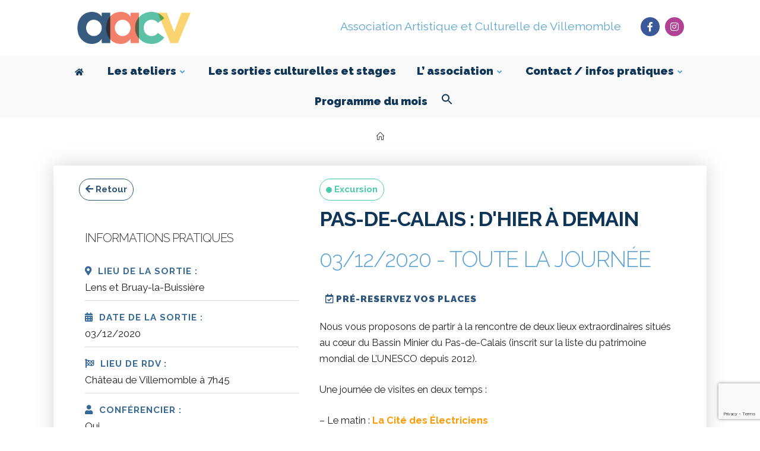

--- FILE ---
content_type: text/html; charset=UTF-8
request_url: https://www.aacv.fr/les-sorties/pas-de-calais-dhier-a-demain/
body_size: 19405
content:
<!DOCTYPE html>
<html class="html" lang="fr-FR">
<head>
	<meta charset="UTF-8">
	<link rel="profile" href="https://gmpg.org/xfn/11">

	<meta name='robots' content='index, follow, max-image-preview:large, max-snippet:-1, max-video-preview:-1' />
	<style>img:is([sizes="auto" i], [sizes^="auto," i]) { contain-intrinsic-size: 3000px 1500px }</style>
	<meta name="viewport" content="width=device-width, initial-scale=1">
	<!-- This site is optimized with the Yoast SEO plugin v26.3 - https://yoast.com/wordpress/plugins/seo/ -->
	<title>PAS-DE-CALAIS : d&#039;Hier à demain - AACV</title>
	<link rel="canonical" href="https://www.aacv.fr/les-sorties/pas-de-calais-dhier-a-demain/" />
	<meta property="og:locale" content="fr_FR" />
	<meta property="og:type" content="article" />
	<meta property="og:title" content="PAS-DE-CALAIS : d&#039;Hier à demain - AACV" />
	<meta property="og:description" content="03/12/2020 @ Toute la journée - Nous vous proposons de partir à la rencontre de deux lieux extraordinaires situés au cœur du Bassin Minier du Pas-de-Calais (inscrit sur la liste du patrimoine mondial de L’UNESCO depuis 2012). Une journée de visites en deux temps : - Le matin : La Cité des Électriciens Grand site de l’inscription du Bassin minier au Patrimoine mondial de l’UNESCO, [...]" />
	<meta property="og:url" content="https://www.aacv.fr/les-sorties/pas-de-calais-dhier-a-demain/" />
	<meta property="og:site_name" content="AACV" />
	<meta property="article:modified_time" content="2020-10-29T08:13:17+00:00" />
	<meta property="og:image" content="https://www.aacv.fr/wp-content/uploads/louvre.jpg" />
	<meta property="og:image:width" content="900" />
	<meta property="og:image:height" content="490" />
	<meta property="og:image:type" content="image/jpeg" />
	<meta name="twitter:card" content="summary_large_image" />
	<meta name="twitter:label1" content="Durée de lecture estimée" />
	<meta name="twitter:data1" content="2 minutes" />
	<script type="application/ld+json" class="yoast-schema-graph">{"@context":"https://schema.org","@graph":[{"@type":"WebPage","@id":"https://www.aacv.fr/les-sorties/pas-de-calais-dhier-a-demain/","url":"https://www.aacv.fr/les-sorties/pas-de-calais-dhier-a-demain/","name":"PAS-DE-CALAIS : d'Hier à demain - AACV","isPartOf":{"@id":"https://www.aacv.fr/#website"},"datePublished":"2020-10-28T15:51:18+00:00","dateModified":"2020-10-29T08:13:17+00:00","breadcrumb":{"@id":"https://www.aacv.fr/les-sorties/pas-de-calais-dhier-a-demain/#breadcrumb"},"inLanguage":"fr-FR","potentialAction":[{"@type":"ReadAction","target":["https://www.aacv.fr/les-sorties/pas-de-calais-dhier-a-demain/"]}]},{"@type":"BreadcrumbList","@id":"https://www.aacv.fr/les-sorties/pas-de-calais-dhier-a-demain/#breadcrumb","itemListElement":[{"@type":"ListItem","position":1,"name":"Accueil","item":"https://www.aacv.fr/"},{"@type":"ListItem","position":2,"name":"PAS-DE-CALAIS : d&rsquo;Hier à demain"}]},{"@type":"WebSite","@id":"https://www.aacv.fr/#website","url":"https://www.aacv.fr/","name":"AACV","description":"Association Artistique et Culturelle de Villemomble","publisher":{"@id":"https://www.aacv.fr/#organization"},"potentialAction":[{"@type":"SearchAction","target":{"@type":"EntryPoint","urlTemplate":"https://www.aacv.fr/?s={search_term_string}"},"query-input":{"@type":"PropertyValueSpecification","valueRequired":true,"valueName":"search_term_string"}}],"inLanguage":"fr-FR"},{"@type":"Organization","@id":"https://www.aacv.fr/#organization","name":"AACV","url":"https://www.aacv.fr/","logo":{"@type":"ImageObject","inLanguage":"fr-FR","@id":"https://www.aacv.fr/#/schema/logo/image/","url":"https://www.aacv.fr/wp-content/uploads/logo-aacv-2.png","contentUrl":"https://www.aacv.fr/wp-content/uploads/logo-aacv-2.png","width":268,"height":76,"caption":"AACV"},"image":{"@id":"https://www.aacv.fr/#/schema/logo/image/"}}]}</script>
	<!-- / Yoast SEO plugin. -->


<link rel='dns-prefetch' href='//use.typekit.net' />
<link rel='dns-prefetch' href='//fonts.googleapis.com' />
<link rel="alternate" type="application/rss+xml" title="AACV &raquo; Flux" href="https://www.aacv.fr/feed/" />
<link rel="alternate" type="application/rss+xml" title="AACV &raquo; Flux des commentaires" href="https://www.aacv.fr/comments/feed/" />
<script>
window._wpemojiSettings = {"baseUrl":"https:\/\/s.w.org\/images\/core\/emoji\/16.0.1\/72x72\/","ext":".png","svgUrl":"https:\/\/s.w.org\/images\/core\/emoji\/16.0.1\/svg\/","svgExt":".svg","source":{"concatemoji":"https:\/\/www.aacv.fr\/wp-includes\/js\/wp-emoji-release.min.js?ver=bad404df44a86cb19d47cd65c6109629"}};
/*! This file is auto-generated */
!function(s,n){var o,i,e;function c(e){try{var t={supportTests:e,timestamp:(new Date).valueOf()};sessionStorage.setItem(o,JSON.stringify(t))}catch(e){}}function p(e,t,n){e.clearRect(0,0,e.canvas.width,e.canvas.height),e.fillText(t,0,0);var t=new Uint32Array(e.getImageData(0,0,e.canvas.width,e.canvas.height).data),a=(e.clearRect(0,0,e.canvas.width,e.canvas.height),e.fillText(n,0,0),new Uint32Array(e.getImageData(0,0,e.canvas.width,e.canvas.height).data));return t.every(function(e,t){return e===a[t]})}function u(e,t){e.clearRect(0,0,e.canvas.width,e.canvas.height),e.fillText(t,0,0);for(var n=e.getImageData(16,16,1,1),a=0;a<n.data.length;a++)if(0!==n.data[a])return!1;return!0}function f(e,t,n,a){switch(t){case"flag":return n(e,"\ud83c\udff3\ufe0f\u200d\u26a7\ufe0f","\ud83c\udff3\ufe0f\u200b\u26a7\ufe0f")?!1:!n(e,"\ud83c\udde8\ud83c\uddf6","\ud83c\udde8\u200b\ud83c\uddf6")&&!n(e,"\ud83c\udff4\udb40\udc67\udb40\udc62\udb40\udc65\udb40\udc6e\udb40\udc67\udb40\udc7f","\ud83c\udff4\u200b\udb40\udc67\u200b\udb40\udc62\u200b\udb40\udc65\u200b\udb40\udc6e\u200b\udb40\udc67\u200b\udb40\udc7f");case"emoji":return!a(e,"\ud83e\udedf")}return!1}function g(e,t,n,a){var r="undefined"!=typeof WorkerGlobalScope&&self instanceof WorkerGlobalScope?new OffscreenCanvas(300,150):s.createElement("canvas"),o=r.getContext("2d",{willReadFrequently:!0}),i=(o.textBaseline="top",o.font="600 32px Arial",{});return e.forEach(function(e){i[e]=t(o,e,n,a)}),i}function t(e){var t=s.createElement("script");t.src=e,t.defer=!0,s.head.appendChild(t)}"undefined"!=typeof Promise&&(o="wpEmojiSettingsSupports",i=["flag","emoji"],n.supports={everything:!0,everythingExceptFlag:!0},e=new Promise(function(e){s.addEventListener("DOMContentLoaded",e,{once:!0})}),new Promise(function(t){var n=function(){try{var e=JSON.parse(sessionStorage.getItem(o));if("object"==typeof e&&"number"==typeof e.timestamp&&(new Date).valueOf()<e.timestamp+604800&&"object"==typeof e.supportTests)return e.supportTests}catch(e){}return null}();if(!n){if("undefined"!=typeof Worker&&"undefined"!=typeof OffscreenCanvas&&"undefined"!=typeof URL&&URL.createObjectURL&&"undefined"!=typeof Blob)try{var e="postMessage("+g.toString()+"("+[JSON.stringify(i),f.toString(),p.toString(),u.toString()].join(",")+"));",a=new Blob([e],{type:"text/javascript"}),r=new Worker(URL.createObjectURL(a),{name:"wpTestEmojiSupports"});return void(r.onmessage=function(e){c(n=e.data),r.terminate(),t(n)})}catch(e){}c(n=g(i,f,p,u))}t(n)}).then(function(e){for(var t in e)n.supports[t]=e[t],n.supports.everything=n.supports.everything&&n.supports[t],"flag"!==t&&(n.supports.everythingExceptFlag=n.supports.everythingExceptFlag&&n.supports[t]);n.supports.everythingExceptFlag=n.supports.everythingExceptFlag&&!n.supports.flag,n.DOMReady=!1,n.readyCallback=function(){n.DOMReady=!0}}).then(function(){return e}).then(function(){var e;n.supports.everything||(n.readyCallback(),(e=n.source||{}).concatemoji?t(e.concatemoji):e.wpemoji&&e.twemoji&&(t(e.twemoji),t(e.wpemoji)))}))}((window,document),window._wpemojiSettings);
</script>
<style id='wp-emoji-styles-inline-css'>

	img.wp-smiley, img.emoji {
		display: inline !important;
		border: none !important;
		box-shadow: none !important;
		height: 1em !important;
		width: 1em !important;
		margin: 0 0.07em !important;
		vertical-align: -0.1em !important;
		background: none !important;
		padding: 0 !important;
	}
</style>
<link rel='stylesheet' id='wp-block-library-css' href='https://www.aacv.fr/wp-includes/css/dist/block-library/style.min.css?ver=bad404df44a86cb19d47cd65c6109629' media='all' />
<style id='wp-block-library-theme-inline-css'>
.wp-block-audio :where(figcaption){color:#555;font-size:13px;text-align:center}.is-dark-theme .wp-block-audio :where(figcaption){color:#ffffffa6}.wp-block-audio{margin:0 0 1em}.wp-block-code{border:1px solid #ccc;border-radius:4px;font-family:Menlo,Consolas,monaco,monospace;padding:.8em 1em}.wp-block-embed :where(figcaption){color:#555;font-size:13px;text-align:center}.is-dark-theme .wp-block-embed :where(figcaption){color:#ffffffa6}.wp-block-embed{margin:0 0 1em}.blocks-gallery-caption{color:#555;font-size:13px;text-align:center}.is-dark-theme .blocks-gallery-caption{color:#ffffffa6}:root :where(.wp-block-image figcaption){color:#555;font-size:13px;text-align:center}.is-dark-theme :root :where(.wp-block-image figcaption){color:#ffffffa6}.wp-block-image{margin:0 0 1em}.wp-block-pullquote{border-bottom:4px solid;border-top:4px solid;color:currentColor;margin-bottom:1.75em}.wp-block-pullquote cite,.wp-block-pullquote footer,.wp-block-pullquote__citation{color:currentColor;font-size:.8125em;font-style:normal;text-transform:uppercase}.wp-block-quote{border-left:.25em solid;margin:0 0 1.75em;padding-left:1em}.wp-block-quote cite,.wp-block-quote footer{color:currentColor;font-size:.8125em;font-style:normal;position:relative}.wp-block-quote:where(.has-text-align-right){border-left:none;border-right:.25em solid;padding-left:0;padding-right:1em}.wp-block-quote:where(.has-text-align-center){border:none;padding-left:0}.wp-block-quote.is-large,.wp-block-quote.is-style-large,.wp-block-quote:where(.is-style-plain){border:none}.wp-block-search .wp-block-search__label{font-weight:700}.wp-block-search__button{border:1px solid #ccc;padding:.375em .625em}:where(.wp-block-group.has-background){padding:1.25em 2.375em}.wp-block-separator.has-css-opacity{opacity:.4}.wp-block-separator{border:none;border-bottom:2px solid;margin-left:auto;margin-right:auto}.wp-block-separator.has-alpha-channel-opacity{opacity:1}.wp-block-separator:not(.is-style-wide):not(.is-style-dots){width:100px}.wp-block-separator.has-background:not(.is-style-dots){border-bottom:none;height:1px}.wp-block-separator.has-background:not(.is-style-wide):not(.is-style-dots){height:2px}.wp-block-table{margin:0 0 1em}.wp-block-table td,.wp-block-table th{word-break:normal}.wp-block-table :where(figcaption){color:#555;font-size:13px;text-align:center}.is-dark-theme .wp-block-table :where(figcaption){color:#ffffffa6}.wp-block-video :where(figcaption){color:#555;font-size:13px;text-align:center}.is-dark-theme .wp-block-video :where(figcaption){color:#ffffffa6}.wp-block-video{margin:0 0 1em}:root :where(.wp-block-template-part.has-background){margin-bottom:0;margin-top:0;padding:1.25em 2.375em}
</style>
<style id='classic-theme-styles-inline-css'>
/*! This file is auto-generated */
.wp-block-button__link{color:#fff;background-color:#32373c;border-radius:9999px;box-shadow:none;text-decoration:none;padding:calc(.667em + 2px) calc(1.333em + 2px);font-size:1.125em}.wp-block-file__button{background:#32373c;color:#fff;text-decoration:none}
</style>
<style id='global-styles-inline-css'>
:root{--wp--preset--aspect-ratio--square: 1;--wp--preset--aspect-ratio--4-3: 4/3;--wp--preset--aspect-ratio--3-4: 3/4;--wp--preset--aspect-ratio--3-2: 3/2;--wp--preset--aspect-ratio--2-3: 2/3;--wp--preset--aspect-ratio--16-9: 16/9;--wp--preset--aspect-ratio--9-16: 9/16;--wp--preset--color--black: #000000;--wp--preset--color--cyan-bluish-gray: #abb8c3;--wp--preset--color--white: #ffffff;--wp--preset--color--pale-pink: #f78da7;--wp--preset--color--vivid-red: #cf2e2e;--wp--preset--color--luminous-vivid-orange: #ff6900;--wp--preset--color--luminous-vivid-amber: #fcb900;--wp--preset--color--light-green-cyan: #7bdcb5;--wp--preset--color--vivid-green-cyan: #00d084;--wp--preset--color--pale-cyan-blue: #8ed1fc;--wp--preset--color--vivid-cyan-blue: #0693e3;--wp--preset--color--vivid-purple: #9b51e0;--wp--preset--gradient--vivid-cyan-blue-to-vivid-purple: linear-gradient(135deg,rgba(6,147,227,1) 0%,rgb(155,81,224) 100%);--wp--preset--gradient--light-green-cyan-to-vivid-green-cyan: linear-gradient(135deg,rgb(122,220,180) 0%,rgb(0,208,130) 100%);--wp--preset--gradient--luminous-vivid-amber-to-luminous-vivid-orange: linear-gradient(135deg,rgba(252,185,0,1) 0%,rgba(255,105,0,1) 100%);--wp--preset--gradient--luminous-vivid-orange-to-vivid-red: linear-gradient(135deg,rgba(255,105,0,1) 0%,rgb(207,46,46) 100%);--wp--preset--gradient--very-light-gray-to-cyan-bluish-gray: linear-gradient(135deg,rgb(238,238,238) 0%,rgb(169,184,195) 100%);--wp--preset--gradient--cool-to-warm-spectrum: linear-gradient(135deg,rgb(74,234,220) 0%,rgb(151,120,209) 20%,rgb(207,42,186) 40%,rgb(238,44,130) 60%,rgb(251,105,98) 80%,rgb(254,248,76) 100%);--wp--preset--gradient--blush-light-purple: linear-gradient(135deg,rgb(255,206,236) 0%,rgb(152,150,240) 100%);--wp--preset--gradient--blush-bordeaux: linear-gradient(135deg,rgb(254,205,165) 0%,rgb(254,45,45) 50%,rgb(107,0,62) 100%);--wp--preset--gradient--luminous-dusk: linear-gradient(135deg,rgb(255,203,112) 0%,rgb(199,81,192) 50%,rgb(65,88,208) 100%);--wp--preset--gradient--pale-ocean: linear-gradient(135deg,rgb(255,245,203) 0%,rgb(182,227,212) 50%,rgb(51,167,181) 100%);--wp--preset--gradient--electric-grass: linear-gradient(135deg,rgb(202,248,128) 0%,rgb(113,206,126) 100%);--wp--preset--gradient--midnight: linear-gradient(135deg,rgb(2,3,129) 0%,rgb(40,116,252) 100%);--wp--preset--font-size--small: 13px;--wp--preset--font-size--medium: 20px;--wp--preset--font-size--large: 36px;--wp--preset--font-size--x-large: 42px;--wp--preset--spacing--20: 0.44rem;--wp--preset--spacing--30: 0.67rem;--wp--preset--spacing--40: 1rem;--wp--preset--spacing--50: 1.5rem;--wp--preset--spacing--60: 2.25rem;--wp--preset--spacing--70: 3.38rem;--wp--preset--spacing--80: 5.06rem;--wp--preset--shadow--natural: 6px 6px 9px rgba(0, 0, 0, 0.2);--wp--preset--shadow--deep: 12px 12px 50px rgba(0, 0, 0, 0.4);--wp--preset--shadow--sharp: 6px 6px 0px rgba(0, 0, 0, 0.2);--wp--preset--shadow--outlined: 6px 6px 0px -3px rgba(255, 255, 255, 1), 6px 6px rgba(0, 0, 0, 1);--wp--preset--shadow--crisp: 6px 6px 0px rgba(0, 0, 0, 1);}:where(.is-layout-flex){gap: 0.5em;}:where(.is-layout-grid){gap: 0.5em;}body .is-layout-flex{display: flex;}.is-layout-flex{flex-wrap: wrap;align-items: center;}.is-layout-flex > :is(*, div){margin: 0;}body .is-layout-grid{display: grid;}.is-layout-grid > :is(*, div){margin: 0;}:where(.wp-block-columns.is-layout-flex){gap: 2em;}:where(.wp-block-columns.is-layout-grid){gap: 2em;}:where(.wp-block-post-template.is-layout-flex){gap: 1.25em;}:where(.wp-block-post-template.is-layout-grid){gap: 1.25em;}.has-black-color{color: var(--wp--preset--color--black) !important;}.has-cyan-bluish-gray-color{color: var(--wp--preset--color--cyan-bluish-gray) !important;}.has-white-color{color: var(--wp--preset--color--white) !important;}.has-pale-pink-color{color: var(--wp--preset--color--pale-pink) !important;}.has-vivid-red-color{color: var(--wp--preset--color--vivid-red) !important;}.has-luminous-vivid-orange-color{color: var(--wp--preset--color--luminous-vivid-orange) !important;}.has-luminous-vivid-amber-color{color: var(--wp--preset--color--luminous-vivid-amber) !important;}.has-light-green-cyan-color{color: var(--wp--preset--color--light-green-cyan) !important;}.has-vivid-green-cyan-color{color: var(--wp--preset--color--vivid-green-cyan) !important;}.has-pale-cyan-blue-color{color: var(--wp--preset--color--pale-cyan-blue) !important;}.has-vivid-cyan-blue-color{color: var(--wp--preset--color--vivid-cyan-blue) !important;}.has-vivid-purple-color{color: var(--wp--preset--color--vivid-purple) !important;}.has-black-background-color{background-color: var(--wp--preset--color--black) !important;}.has-cyan-bluish-gray-background-color{background-color: var(--wp--preset--color--cyan-bluish-gray) !important;}.has-white-background-color{background-color: var(--wp--preset--color--white) !important;}.has-pale-pink-background-color{background-color: var(--wp--preset--color--pale-pink) !important;}.has-vivid-red-background-color{background-color: var(--wp--preset--color--vivid-red) !important;}.has-luminous-vivid-orange-background-color{background-color: var(--wp--preset--color--luminous-vivid-orange) !important;}.has-luminous-vivid-amber-background-color{background-color: var(--wp--preset--color--luminous-vivid-amber) !important;}.has-light-green-cyan-background-color{background-color: var(--wp--preset--color--light-green-cyan) !important;}.has-vivid-green-cyan-background-color{background-color: var(--wp--preset--color--vivid-green-cyan) !important;}.has-pale-cyan-blue-background-color{background-color: var(--wp--preset--color--pale-cyan-blue) !important;}.has-vivid-cyan-blue-background-color{background-color: var(--wp--preset--color--vivid-cyan-blue) !important;}.has-vivid-purple-background-color{background-color: var(--wp--preset--color--vivid-purple) !important;}.has-black-border-color{border-color: var(--wp--preset--color--black) !important;}.has-cyan-bluish-gray-border-color{border-color: var(--wp--preset--color--cyan-bluish-gray) !important;}.has-white-border-color{border-color: var(--wp--preset--color--white) !important;}.has-pale-pink-border-color{border-color: var(--wp--preset--color--pale-pink) !important;}.has-vivid-red-border-color{border-color: var(--wp--preset--color--vivid-red) !important;}.has-luminous-vivid-orange-border-color{border-color: var(--wp--preset--color--luminous-vivid-orange) !important;}.has-luminous-vivid-amber-border-color{border-color: var(--wp--preset--color--luminous-vivid-amber) !important;}.has-light-green-cyan-border-color{border-color: var(--wp--preset--color--light-green-cyan) !important;}.has-vivid-green-cyan-border-color{border-color: var(--wp--preset--color--vivid-green-cyan) !important;}.has-pale-cyan-blue-border-color{border-color: var(--wp--preset--color--pale-cyan-blue) !important;}.has-vivid-cyan-blue-border-color{border-color: var(--wp--preset--color--vivid-cyan-blue) !important;}.has-vivid-purple-border-color{border-color: var(--wp--preset--color--vivid-purple) !important;}.has-vivid-cyan-blue-to-vivid-purple-gradient-background{background: var(--wp--preset--gradient--vivid-cyan-blue-to-vivid-purple) !important;}.has-light-green-cyan-to-vivid-green-cyan-gradient-background{background: var(--wp--preset--gradient--light-green-cyan-to-vivid-green-cyan) !important;}.has-luminous-vivid-amber-to-luminous-vivid-orange-gradient-background{background: var(--wp--preset--gradient--luminous-vivid-amber-to-luminous-vivid-orange) !important;}.has-luminous-vivid-orange-to-vivid-red-gradient-background{background: var(--wp--preset--gradient--luminous-vivid-orange-to-vivid-red) !important;}.has-very-light-gray-to-cyan-bluish-gray-gradient-background{background: var(--wp--preset--gradient--very-light-gray-to-cyan-bluish-gray) !important;}.has-cool-to-warm-spectrum-gradient-background{background: var(--wp--preset--gradient--cool-to-warm-spectrum) !important;}.has-blush-light-purple-gradient-background{background: var(--wp--preset--gradient--blush-light-purple) !important;}.has-blush-bordeaux-gradient-background{background: var(--wp--preset--gradient--blush-bordeaux) !important;}.has-luminous-dusk-gradient-background{background: var(--wp--preset--gradient--luminous-dusk) !important;}.has-pale-ocean-gradient-background{background: var(--wp--preset--gradient--pale-ocean) !important;}.has-electric-grass-gradient-background{background: var(--wp--preset--gradient--electric-grass) !important;}.has-midnight-gradient-background{background: var(--wp--preset--gradient--midnight) !important;}.has-small-font-size{font-size: var(--wp--preset--font-size--small) !important;}.has-medium-font-size{font-size: var(--wp--preset--font-size--medium) !important;}.has-large-font-size{font-size: var(--wp--preset--font-size--large) !important;}.has-x-large-font-size{font-size: var(--wp--preset--font-size--x-large) !important;}
:where(.wp-block-post-template.is-layout-flex){gap: 1.25em;}:where(.wp-block-post-template.is-layout-grid){gap: 1.25em;}
:where(.wp-block-columns.is-layout-flex){gap: 2em;}:where(.wp-block-columns.is-layout-grid){gap: 2em;}
:root :where(.wp-block-pullquote){font-size: 1.5em;line-height: 1.6;}
</style>
<link rel='stylesheet' id='contact-form-7-css' href='https://www.aacv.fr/wp-content/plugins/contact-form-7/includes/css/styles.css?ver=6.1.3' media='all' />
<link rel='stylesheet' id='custom-typekit-css-css' href='https://use.typekit.net/sug2ner.css?ver=2.1.0' media='all' />
<link rel='stylesheet' id='events-manager-css' href='https://www.aacv.fr/wp-content/plugins/events-manager/includes/css/events-manager.min.css?ver=7.2.2.1' media='all' />
<style id='events-manager-inline-css'>
body .em { --font-family : inherit; --font-weight : inherit; --font-size : 1em; --line-height : inherit; }
</style>
<link rel='stylesheet' id='hello-asso-css' href='https://www.aacv.fr/wp-content/plugins/helloasso/public/css/hello-asso-public.css?ver=1.1.23' media='all' />
<link rel='stylesheet' id='ivory-search-styles-css' href='https://www.aacv.fr/wp-content/plugins/add-search-to-menu/public/css/ivory-search.min.css?ver=5.5.12' media='all' />
<link rel='stylesheet' id='wp-fullcalendar-css' href='https://www.aacv.fr/wp-content/plugins/wp-fullcalendar/includes/css/main.css?ver=1.6' media='all' />
<link rel='stylesheet' id='wp-fullcalendar-tippy-translucent-css' href='https://www.aacv.fr/wp-content/plugins/wp-fullcalendar/includes/css/tippy/translucent.css?ver=1.6' media='all' />
<link rel='stylesheet' id='jquery-ui-css' href='https://www.aacv.fr/wp-content/plugins/wp-fullcalendar/includes/css/jquery-ui/flick/jquery-ui.min.css?ver=1.6' media='all' />
<link rel='stylesheet' id='jquery-ui-theme-css' href='https://www.aacv.fr/wp-content/plugins/wp-fullcalendar/includes/css/jquery-ui/flick/theme.css?ver=1.6' media='all' />
<link rel='stylesheet' id='oceanwp-style-css' href='https://www.aacv.fr/wp-content/themes/oceanwp/assets/css/style.min.css?ver=1.0' media='all' />
<link rel='stylesheet' id='child-style-css' href='https://www.aacv.fr/wp-content/themes/oceanwp-child/style.css?ver=bad404df44a86cb19d47cd65c6109629' media='all' />
<link rel='stylesheet' id='elementor-frontend-css' href='https://www.aacv.fr/wp-content/plugins/elementor/assets/css/frontend.min.css?ver=3.33.1' media='all' />
<link rel='stylesheet' id='elementor-post-864-css' href='https://www.aacv.fr/wp-content/uploads/elementor/css/post-864.css?ver=1765624468' media='all' />
<link rel='stylesheet' id='elementor-post-2062-css' href='https://www.aacv.fr/wp-content/uploads/elementor/css/post-2062.css?ver=1765624468' media='all' />
<link rel='stylesheet' id='elementor-post-479-css' href='https://www.aacv.fr/wp-content/uploads/elementor/css/post-479.css?ver=1765624468' media='all' />
<link rel='stylesheet' id='font-awesome-css' href='https://www.aacv.fr/wp-content/themes/oceanwp/assets/fonts/fontawesome/css/all.min.css?ver=6.7.2' media='all' />
<link rel='stylesheet' id='simple-line-icons-css' href='https://www.aacv.fr/wp-content/themes/oceanwp/assets/css/third/simple-line-icons.min.css?ver=2.4.0' media='all' />
<link rel='stylesheet' id='oceanwp-google-font-raleway-css' href='//fonts.googleapis.com/css?family=Raleway%3A100%2C200%2C300%2C400%2C500%2C600%2C700%2C800%2C900%2C100i%2C200i%2C300i%2C400i%2C500i%2C600i%2C700i%2C800i%2C900i&#038;subset=latin&#038;display=swap&#038;ver=bad404df44a86cb19d47cd65c6109629' media='all' />
<link rel='stylesheet' id='oe-widgets-style-css' href='https://www.aacv.fr/wp-content/plugins/ocean-extra/assets/css/widgets.css?ver=bad404df44a86cb19d47cd65c6109629' media='all' />
<link rel='stylesheet' id='oceanwp-custom-css' href='https://www.aacv.fr/wp-content/uploads/oceanwp/custom-style.css?ver=bad404df44a86cb19d47cd65c6109629' media='all' />
<link rel='stylesheet' id='elementor-icons-shared-0-css' href='https://www.aacv.fr/wp-content/plugins/elementor/assets/lib/font-awesome/css/fontawesome.min.css?ver=5.15.3' media='all' />
<link rel='stylesheet' id='elementor-icons-fa-brands-css' href='https://www.aacv.fr/wp-content/plugins/elementor/assets/lib/font-awesome/css/brands.min.css?ver=5.15.3' media='all' />
<link rel='stylesheet' id='elementor-icons-fa-solid-css' href='https://www.aacv.fr/wp-content/plugins/elementor/assets/lib/font-awesome/css/solid.min.css?ver=5.15.3' media='all' />
<link rel='stylesheet' id='elementor-icons-fa-regular-css' href='https://www.aacv.fr/wp-content/plugins/elementor/assets/lib/font-awesome/css/regular.min.css?ver=5.15.3' media='all' />
<!--n2css--><!--n2js--><script src="https://www.aacv.fr/wp-includes/js/jquery/jquery.min.js?ver=3.7.1" id="jquery-core-js"></script>
<script src="https://www.aacv.fr/wp-includes/js/jquery/jquery-migrate.min.js?ver=3.4.1" id="jquery-migrate-js"></script>
<script src="https://www.aacv.fr/wp-includes/js/jquery/ui/core.min.js?ver=1.13.3" id="jquery-ui-core-js"></script>
<script src="https://www.aacv.fr/wp-includes/js/jquery/ui/mouse.min.js?ver=1.13.3" id="jquery-ui-mouse-js"></script>
<script src="https://www.aacv.fr/wp-includes/js/jquery/ui/sortable.min.js?ver=1.13.3" id="jquery-ui-sortable-js"></script>
<script src="https://www.aacv.fr/wp-includes/js/jquery/ui/datepicker.min.js?ver=1.13.3" id="jquery-ui-datepicker-js"></script>
<script id="jquery-ui-datepicker-js-after">
jQuery(function(jQuery){jQuery.datepicker.setDefaults({"closeText":"Fermer","currentText":"Aujourd\u2019hui","monthNames":["janvier","f\u00e9vrier","mars","avril","mai","juin","juillet","ao\u00fbt","septembre","octobre","novembre","d\u00e9cembre"],"monthNamesShort":["Jan","F\u00e9v","Mar","Avr","Mai","Juin","Juil","Ao\u00fbt","Sep","Oct","Nov","D\u00e9c"],"nextText":"Suivant","prevText":"Pr\u00e9c\u00e9dent","dayNames":["dimanche","lundi","mardi","mercredi","jeudi","vendredi","samedi"],"dayNamesShort":["dim","lun","mar","mer","jeu","ven","sam"],"dayNamesMin":["D","L","M","M","J","V","S"],"dateFormat":"d MM yy","firstDay":1,"isRTL":false});});
</script>
<script src="https://www.aacv.fr/wp-includes/js/jquery/ui/resizable.min.js?ver=1.13.3" id="jquery-ui-resizable-js"></script>
<script src="https://www.aacv.fr/wp-includes/js/jquery/ui/draggable.min.js?ver=1.13.3" id="jquery-ui-draggable-js"></script>
<script src="https://www.aacv.fr/wp-includes/js/jquery/ui/controlgroup.min.js?ver=1.13.3" id="jquery-ui-controlgroup-js"></script>
<script src="https://www.aacv.fr/wp-includes/js/jquery/ui/checkboxradio.min.js?ver=1.13.3" id="jquery-ui-checkboxradio-js"></script>
<script src="https://www.aacv.fr/wp-includes/js/jquery/ui/button.min.js?ver=1.13.3" id="jquery-ui-button-js"></script>
<script src="https://www.aacv.fr/wp-includes/js/jquery/ui/dialog.min.js?ver=1.13.3" id="jquery-ui-dialog-js"></script>
<script id="events-manager-js-extra">
var EM = {"ajaxurl":"https:\/\/www.aacv.fr\/wp-admin\/admin-ajax.php","locationajaxurl":"https:\/\/www.aacv.fr\/wp-admin\/admin-ajax.php?action=locations_search","firstDay":"1","locale":"fr","dateFormat":"yy-mm-dd","ui_css":"https:\/\/www.aacv.fr\/wp-content\/plugins\/events-manager\/includes\/css\/jquery-ui\/build.min.css","show24hours":"1","is_ssl":"1","autocomplete_limit":"10","calendar":{"breakpoints":{"small":560,"medium":908,"large":false}},"phone":"","datepicker":{"format":"d\/m\/Y","locale":"fr"},"search":{"breakpoints":{"small":650,"medium":850,"full":false}},"url":"https:\/\/www.aacv.fr\/wp-content\/plugins\/events-manager","assets":{"input.em-uploader":{"js":{"em-uploader":{"url":"https:\/\/www.aacv.fr\/wp-content\/plugins\/events-manager\/includes\/js\/em-uploader.js?v=7.2.2.1","event":"em_uploader_ready"}}},".em-event-editor":{"js":{"event-editor":{"url":"https:\/\/www.aacv.fr\/wp-content\/plugins\/events-manager\/includes\/js\/events-manager-event-editor.js?v=7.2.2.1","event":"em_event_editor_ready"}},"css":{"event-editor":"https:\/\/www.aacv.fr\/wp-content\/plugins\/events-manager\/includes\/css\/events-manager-event-editor.min.css?v=7.2.2.1"}},".em-recurrence-sets, .em-timezone":{"js":{"luxon":{"url":"luxon\/luxon.js?v=7.2.2.1","event":"em_luxon_ready"}}},".em-booking-form, #em-booking-form, .em-booking-recurring, .em-event-booking-form":{"js":{"em-bookings":{"url":"https:\/\/www.aacv.fr\/wp-content\/plugins\/events-manager\/includes\/js\/bookingsform.js?v=7.2.2.1","event":"em_booking_form_js_loaded"}}},"#em-opt-archetypes":{"js":{"archetypes":"https:\/\/www.aacv.fr\/wp-content\/plugins\/events-manager\/includes\/js\/admin-archetype-editor.js?v=7.2.2.1","archetypes_ms":"https:\/\/www.aacv.fr\/wp-content\/plugins\/events-manager\/includes\/js\/admin-archetypes.js?v=7.2.2.1","qs":"qs\/qs.js?v=7.2.2.1"}}},"cached":"","bookingInProgress":"Veuillez patienter pendant que la r\u00e9servation est soumise.","tickets_save":"Enregistrer le billet","bookingajaxurl":"https:\/\/www.aacv.fr\/wp-admin\/admin-ajax.php","bookings_export_save":"Exporter les r\u00e9servations","bookings_settings_save":"Enregistrer","booking_delete":"Confirmez-vous vouloir le supprimer\u00a0?","booking_offset":"30","bookings":{"submit_button":{"text":{"default":"Envoyer votre demande de r\u00e9servation","free":"Envoyer votre demande de r\u00e9servation","payment":"Envoyer votre demande de r\u00e9servation","processing":"Processing ..."}},"update_listener":""},"bb_full":"Complet","bb_book":"R\u00e9servez maintenant","bb_booking":"R\u00e9servation en cours...","bb_booked":"R\u00e9servation soumis","bb_error":"R\u00e9servation erreur. R\u00e9essayer\u00a0?","bb_cancel":"Annuler","bb_canceling":"Annulation en cours...","bb_cancelled":"Annul\u00e9e","bb_cancel_error":"Annulation erreur. R\u00e9essayer\u00a0?","txt_search":"Rechercher une sortie","txt_searching":"Recherche en cours\u2026","txt_loading":"Chargement en cours\u2026"};
</script>
<script src="https://www.aacv.fr/wp-content/plugins/events-manager/includes/js/events-manager.js?ver=7.2.2.1" id="events-manager-js"></script>
<script src="https://www.aacv.fr/wp-content/plugins/events-manager/includes/external/flatpickr/l10n/fr.js?ver=7.2.2.1" id="em-flatpickr-localization-js"></script>
<script src="https://www.aacv.fr/wp-content/plugins/helloasso/public/js/hello-asso-public.js?ver=1.1.23" id="hello-asso-js"></script>
<script src="https://www.aacv.fr/wp-includes/js/jquery/ui/menu.min.js?ver=1.13.3" id="jquery-ui-menu-js"></script>
<script src="https://www.aacv.fr/wp-includes/js/jquery/ui/selectmenu.min.js?ver=1.13.3" id="jquery-ui-selectmenu-js"></script>
<script src="https://www.aacv.fr/wp-includes/js/jquery/ui/tooltip.min.js?ver=1.13.3" id="jquery-ui-tooltip-js"></script>
<script src="https://www.aacv.fr/wp-includes/js/dist/vendor/moment.min.js?ver=2.30.1" id="moment-js"></script>
<script id="moment-js-after">
moment.updateLocale( 'fr_FR', {"months":["janvier","f\u00e9vrier","mars","avril","mai","juin","juillet","ao\u00fbt","septembre","octobre","novembre","d\u00e9cembre"],"monthsShort":["Jan","F\u00e9v","Mar","Avr","Mai","Juin","Juil","Ao\u00fbt","Sep","Oct","Nov","D\u00e9c"],"weekdays":["dimanche","lundi","mardi","mercredi","jeudi","vendredi","samedi"],"weekdaysShort":["dim","lun","mar","mer","jeu","ven","sam"],"week":{"dow":1},"longDateFormat":{"LT":"G \\h i \\m\\i\\n","LTS":null,"L":null,"LL":"j F Y","LLL":"d F Y G\\hi","LLLL":null}} );
</script>
<script id="wp-fullcalendar-js-extra">
var WPFC = {"ajaxurl":"https:\/\/www.aacv.fr\/wp-admin\/admin-ajax.php?action=WP_FullCalendar","firstDay":"1","wpfc_theme":"jquery-ui","wpfc_limit":"100","wpfc_limit_txt":"Voir plus","timeFormat":"","defaultView":"month","weekends":"true","header":{"left":"prev,next today","center":"title","right":"month"},"wpfc_qtips":"1","tippy_theme":"light-border","tippy_placement":"top","tippy_loading":"Loading..."};
</script>
<script src="https://www.aacv.fr/wp-content/plugins/wp-fullcalendar/includes/js/main.js?ver=1.6" id="wp-fullcalendar-js"></script>
<link rel="https://api.w.org/" href="https://www.aacv.fr/wp-json/" /><link rel="EditURI" type="application/rsd+xml" title="RSD" href="https://www.aacv.fr/xmlrpc.php?rsd" />

<link rel='shortlink' href='https://www.aacv.fr/?p=1262' />
<link rel="alternate" title="oEmbed (JSON)" type="application/json+oembed" href="https://www.aacv.fr/wp-json/oembed/1.0/embed?url=https%3A%2F%2Fwww.aacv.fr%2Fles-sorties%2Fpas-de-calais-dhier-a-demain%2F" />
<link rel="alternate" title="oEmbed (XML)" type="text/xml+oembed" href="https://www.aacv.fr/wp-json/oembed/1.0/embed?url=https%3A%2F%2Fwww.aacv.fr%2Fles-sorties%2Fpas-de-calais-dhier-a-demain%2F&#038;format=xml" />
    <!-- Global site tag (gtag.js) - Google Analytics -->
	<script async src="https://www.googletagmanager.com/gtag/js?id=UA-35312945-1"></script>
	<script>
	  window.dataLayer = window.dataLayer || [];
	  function gtag(){dataLayer.push(arguments);}
	  gtag('js', new Date());
	
	  gtag('config', 'UA-35312945-1');
	</script>

<meta name="generator" content="Elementor 3.33.1; features: additional_custom_breakpoints; settings: css_print_method-external, google_font-enabled, font_display-auto">
			<style>
				.e-con.e-parent:nth-of-type(n+4):not(.e-lazyloaded):not(.e-no-lazyload),
				.e-con.e-parent:nth-of-type(n+4):not(.e-lazyloaded):not(.e-no-lazyload) * {
					background-image: none !important;
				}
				@media screen and (max-height: 1024px) {
					.e-con.e-parent:nth-of-type(n+3):not(.e-lazyloaded):not(.e-no-lazyload),
					.e-con.e-parent:nth-of-type(n+3):not(.e-lazyloaded):not(.e-no-lazyload) * {
						background-image: none !important;
					}
				}
				@media screen and (max-height: 640px) {
					.e-con.e-parent:nth-of-type(n+2):not(.e-lazyloaded):not(.e-no-lazyload),
					.e-con.e-parent:nth-of-type(n+2):not(.e-lazyloaded):not(.e-no-lazyload) * {
						background-image: none !important;
					}
				}
			</style>
			<style type="text/css" media="screen">.is-menu path.search-icon-path { fill: #0f3559;}body .popup-search-close:after, body .search-close:after { border-color: #0f3559;}body .popup-search-close:before, body .search-close:before { border-color: #0f3559;}</style>			<style type="text/css">
					</style>
		</head>

<body class="wp-singular event-template-default single single-event postid-1262 wp-custom-logo wp-embed-responsive wp-theme-oceanwp wp-child-theme-oceanwp-child oceanwp oceanwp-theme dropdown-mobile medium-header-style default-breakpoint content-full-width content-max-width has-breadcrumbs has-blog-grid pagination-center elementor-default elementor-kit-31" itemscope="itemscope" itemtype="https://schema.org/WebPage">

	
	
	<div id="outer-wrap" class="site clr">

		<a class="skip-link screen-reader-text" href="#main">Skip to content</a>

		
		<div id="wrap" class="clr">

			
			
<header id="site-header" class="medium-header has-social effect-four clr" data-height="41" itemscope="itemscope" itemtype="https://schema.org/WPHeader" role="banner">

	
		

<div id="site-header-inner" class="clr">

	
		<div class="top-header-wrap clr">
			<div class="container clr">
				<div class="top-header-inner clr">

					
						<div class="top-col clr col-1 logo-col">

							

<div id="site-logo" class="clr" itemscope itemtype="https://schema.org/Brand" >

	
	<div id="site-logo-inner" class="clr">

		<a href="https://www.aacv.fr/" class="custom-logo-link" rel="home"><img width="268" height="76" src="https://www.aacv.fr/wp-content/uploads/logo-aacv-2.png" class="custom-logo" alt="AACV" decoding="async" srcset="https://www.aacv.fr/wp-content/uploads/logo-aacv-2.png 1x, https://www.aacv.fr/wp-content/uploads/logo-aacv@2x-2.png 2x" /></a>
	</div><!-- #site-logo-inner -->

	
	
</div><!-- #site-logo -->


						</div>

						
						<div class="top-col clr col-2">

							
<div class="oceanwp-social-menu clr simple-social">

	<div class="social-menu-inner clr">

				<div data-elementor-type="wp-post" data-elementor-id="2062" class="elementor elementor-2062">
						<section class="elementor-section elementor-top-section elementor-element elementor-element-70b55e3 elementor-section-content-middle minimal-header effect-four elementor-section-full_width elementor-section-height-default elementor-section-height-default" data-id="70b55e3" data-element_type="section">
						<div class="elementor-container elementor-column-gap-default">
					<div class="elementor-column elementor-col-50 elementor-top-column elementor-element elementor-element-4005a13" data-id="4005a13" data-element_type="column">
			<div class="elementor-widget-wrap elementor-element-populated">
						<div class="elementor-element elementor-element-43c3b36 elementor-widget elementor-widget-heading" data-id="43c3b36" data-element_type="widget" data-widget_type="heading.default">
				<div class="elementor-widget-container">
					<div class="elementor-heading-title elementor-size-default">Association Artistique et Culturelle de Villemomble
</div>				</div>
				</div>
					</div>
		</div>
				<div class="elementor-column elementor-col-50 elementor-top-column elementor-element elementor-element-2709ed1 rs-col" data-id="2709ed1" data-element_type="column">
			<div class="elementor-widget-wrap elementor-element-populated">
						<div class="elementor-element elementor-element-dea5863 elementor-shape-circle e-grid-align-tablet-center elementor-grid-0 elementor-widget elementor-widget-social-icons" data-id="dea5863" data-element_type="widget" data-widget_type="social-icons.default">
				<div class="elementor-widget-container">
							<div class="elementor-social-icons-wrapper elementor-grid" role="list">
							<span class="elementor-grid-item" role="listitem">
					<a class="elementor-icon elementor-social-icon elementor-social-icon-facebook-f elementor-repeater-item-6957724" href="https://facebook.com/AACV-Villemomble-107719374983968/" target="_blank">
						<span class="elementor-screen-only">Facebook-f</span>
						<i aria-hidden="true" class="fab fa-facebook-f"></i>					</a>
				</span>
							<span class="elementor-grid-item" role="listitem">
					<a class="elementor-icon elementor-social-icon elementor-social-icon-instagram elementor-repeater-item-ee91d5f" href="https://instagram.com/aacv.villemomble" target="_blank">
						<span class="elementor-screen-only">Instagram</span>
						<i aria-hidden="true" class="fab fa-instagram"></i>					</a>
				</span>
					</div>
						</div>
				</div>
					</div>
		</div>
					</div>
		</section>
				</div>
		
	</div>

</div>

						</div>

						
				</div>
			</div>
		</div>

		
	<div class="bottom-header-wrap clr">

					<div id="site-navigation-wrap" class="no-top-border clr center-menu">
			
			
							<div class="container clr">
				
			<nav id="site-navigation" class="navigation main-navigation clr" itemscope="itemscope" itemtype="https://schema.org/SiteNavigationElement" role="navigation" >

				<ul id="menu-menu-principal" class="main-menu dropdown-menu sf-menu"><li id="menu-item-18" class="menu-item menu-item-type-custom menu-item-object-custom menu-item-home menu-item-18"><a href="https://www.aacv.fr" data-ps2id-api="true" class="menu-link"><span class="text-wrap"><i class="fas fa-home"></i></span></a></li><li id="menu-item-69" class="menu-item menu-item-type-post_type menu-item-object-page menu-item-has-children dropdown menu-item-69"><a href="https://www.aacv.fr/les-activites/" data-ps2id-api="true" class="menu-link"><span class="text-wrap">Les ateliers<i class="nav-arrow fa fa-angle-down" aria-hidden="true" role="img"></i></span></a>
<ul class="sub-menu">
	<li id="menu-item-3843" class="menu-item menu-item-type-post_type menu-item-object-page menu-item-3843"><a href="https://www.aacv.fr/les-activites/relaxation/" data-ps2id-api="true" class="menu-link"><span class="text-wrap">Se relaxer</span></a></li>	<li id="menu-item-3845" class="menu-item menu-item-type-post_type menu-item-object-page menu-item-3845"><a href="https://www.aacv.fr/les-activites/danse/" data-ps2id-api="true" class="menu-link"><span class="text-wrap">Se bouger</span></a></li>	<li id="menu-item-3846" class="menu-item menu-item-type-post_type menu-item-object-page menu-item-3846"><a href="https://www.aacv.fr/les-activites/ateliers-creatifs-et-artistiques/" data-ps2id-api="true" class="menu-link"><span class="text-wrap">Se réaliser et créer</span></a></li>	<li id="menu-item-3847" class="menu-item menu-item-type-post_type menu-item-object-page menu-item-3847"><a href="https://www.aacv.fr/les-activites/theatre/" data-ps2id-api="true" class="menu-link"><span class="text-wrap">S’exprimer</span></a></li>	<li id="menu-item-3848" class="menu-item menu-item-type-post_type menu-item-object-page menu-item-3848"><a href="https://www.aacv.fr/les-activites/langues/" data-ps2id-api="true" class="menu-link"><span class="text-wrap">Communiquer</span></a></li>	<li id="menu-item-3849" class="menu-item menu-item-type-post_type menu-item-object-page menu-item-3849"><a href="https://www.aacv.fr/les-activites/senrichir/" data-ps2id-api="true" class="menu-link"><span class="text-wrap">S’enrichir</span></a></li></ul>
</li><li id="menu-item-927" class="menu-item menu-item-type-post_type menu-item-object-page menu-item-927"><a href="https://www.aacv.fr/programme-du-mois-2/" data-ps2id-api="true" class="menu-link"><span class="text-wrap">Les sorties culturelles et stages</span></a></li><li id="menu-item-24" class="menu-item menu-item-type-post_type menu-item-object-page menu-item-has-children dropdown menu-item-24"><a href="https://www.aacv.fr/lassociation/" data-ps2id-api="true" class="menu-link"><span class="text-wrap">L’ association<i class="nav-arrow fa fa-angle-down" aria-hidden="true" role="img"></i></span></a>
<ul class="sub-menu">
	<li id="menu-item-2667" class="menu-item menu-item-type-custom menu-item-object-custom menu-item-2667"><a target="_blank" href="https://www.aacv.fr/wp-content/uploads/STATUTS-2022-2023.pdf" data-ps2id-api="true" class="menu-link"><span class="text-wrap">Télécharger les statuts</span></a></li>	<li id="menu-item-2668" class="menu-item menu-item-type-custom menu-item-object-custom menu-item-2668"><a target="_blank" href="https://www.aacv.fr/wp-content/uploads/PV-AG-22-23.pdf" data-ps2id-api="true" class="menu-link"><span class="text-wrap">Télécharger le PV de l&rsquo;AG 22-23</span></a></li>	<li id="menu-item-2887" class="menu-item menu-item-type-custom menu-item-object-custom menu-item-2887"><a target="_blank" href="https://www.aacv.fr/wp-content/uploads/Engagement-republicain-2023.pdf" data-ps2id-api="true" class="menu-link"><span class="text-wrap">Contrat d&rsquo;Engagement Républicain</span></a></li></ul>
</li><li id="menu-item-211" class="menu-item menu-item-type-custom menu-item-object-custom menu-item-has-children dropdown menu-item-211"><a href="#" data-ps2id-api="true" class="menu-link"><span class="text-wrap">Contact / infos pratiques<i class="nav-arrow fa fa-angle-down" aria-hidden="true" role="img"></i></span></a>
<ul class="sub-menu">
	<li id="menu-item-27" class="menu-item menu-item-type-post_type menu-item-object-page menu-item-27"><a href="https://www.aacv.fr/nous-contacter/" data-ps2id-api="true" class="menu-link"><span class="text-wrap">Nous contacter</span></a></li>	<li id="menu-item-28" class="menu-item menu-item-type-post_type menu-item-object-page menu-item-28"><a href="https://www.aacv.fr/plan-dacces/" data-ps2id-api="true" class="menu-link"><span class="text-wrap">Plan d’accès</span></a></li>	<li id="menu-item-25" class="menu-item menu-item-type-post_type menu-item-object-page menu-item-25"><a href="https://www.aacv.fr/conditions-dinscription/" data-ps2id-api="true" class="menu-link"><span class="text-wrap">Conditions d’inscription</span></a></li></ul>
</li><li id="menu-item-4278" class="menu-item menu-item-type-post_type menu-item-object-page menu-item-4278"><a href="https://www.aacv.fr/programme-du-mois/" data-ps2id-api="true" class="menu-link"><span class="text-wrap">Programme du mois</span></a></li><li class=" astm-search-menu is-menu is-dropdown menu-item"><a href="#" role="button" aria-label="Search Icon Link"><svg width="20" height="20" class="search-icon" role="img" viewBox="2 9 20 5" focusable="false" aria-label="Search">
						<path class="search-icon-path" d="M15.5 14h-.79l-.28-.27C15.41 12.59 16 11.11 16 9.5 16 5.91 13.09 3 9.5 3S3 5.91 3 9.5 5.91 16 9.5 16c1.61 0 3.09-.59 4.23-1.57l.27.28v.79l5 4.99L20.49 19l-4.99-5zm-6 0C7.01 14 5 11.99 5 9.5S7.01 5 9.5 5 14 7.01 14 9.5 11.99 14 9.5 14z"></path></svg></a><form  class="is-search-form is-form-style is-form-style-3 is-form-id-2252 " action="https://www.aacv.fr/" method="get" role="search" ><label for="is-search-input-2252"><span class="is-screen-reader-text">Search for:</span><input  type="search" id="is-search-input-2252" name="s" value="" class="is-search-input" placeholder="Rechercher" autocomplete=off /></label><button type="submit" class="is-search-submit"><span class="is-screen-reader-text">Search Button</span><span class="is-search-icon"><svg focusable="false" aria-label="Search" xmlns="http://www.w3.org/2000/svg" viewBox="0 0 24 24" width="24px"><path d="M15.5 14h-.79l-.28-.27C15.41 12.59 16 11.11 16 9.5 16 5.91 13.09 3 9.5 3S3 5.91 3 9.5 5.91 16 9.5 16c1.61 0 3.09-.59 4.23-1.57l.27.28v.79l5 4.99L20.49 19l-4.99-5zm-6 0C7.01 14 5 11.99 5 9.5S7.01 5 9.5 5 14 7.01 14 9.5 11.99 14 9.5 14z"></path></svg></span></button></form><div class="search-close"></div></li></ul>
			</nav><!-- #site-navigation -->

							</div>
				
			
					</div><!-- #site-navigation-wrap -->
			
		
	
		
	
	<div class="oceanwp-mobile-menu-icon clr mobile-right">

		
		
		
		<a href="https://www.aacv.fr/#mobile-menu-toggle" class="mobile-menu"  aria-label="Menu mobile">
							<i class="fa fa-bars" aria-hidden="true"></i>
								<span class="oceanwp-text">Menu</span>
				<span class="oceanwp-close-text">Fermer</span>
						</a>

		
		
		
	</div><!-- #oceanwp-mobile-menu-navbar -->

	

		
<div id="mobile-dropdown" class="clr" >

	<nav class="clr has-social" itemscope="itemscope" itemtype="https://schema.org/SiteNavigationElement">

		<ul id="menu-menu-principal-1" class="menu"><li class="menu-item menu-item-type-custom menu-item-object-custom menu-item-home menu-item-18"><a href="https://www.aacv.fr" data-ps2id-api="true"><i class="fas fa-home"></i></a></li>
<li class="menu-item menu-item-type-post_type menu-item-object-page menu-item-has-children menu-item-69"><a href="https://www.aacv.fr/les-activites/" data-ps2id-api="true">Les ateliers</a>
<ul class="sub-menu">
	<li class="menu-item menu-item-type-post_type menu-item-object-page menu-item-3843"><a href="https://www.aacv.fr/les-activites/relaxation/" data-ps2id-api="true">Se relaxer</a></li>
	<li class="menu-item menu-item-type-post_type menu-item-object-page menu-item-3845"><a href="https://www.aacv.fr/les-activites/danse/" data-ps2id-api="true">Se bouger</a></li>
	<li class="menu-item menu-item-type-post_type menu-item-object-page menu-item-3846"><a href="https://www.aacv.fr/les-activites/ateliers-creatifs-et-artistiques/" data-ps2id-api="true">Se réaliser et créer</a></li>
	<li class="menu-item menu-item-type-post_type menu-item-object-page menu-item-3847"><a href="https://www.aacv.fr/les-activites/theatre/" data-ps2id-api="true">S’exprimer</a></li>
	<li class="menu-item menu-item-type-post_type menu-item-object-page menu-item-3848"><a href="https://www.aacv.fr/les-activites/langues/" data-ps2id-api="true">Communiquer</a></li>
	<li class="menu-item menu-item-type-post_type menu-item-object-page menu-item-3849"><a href="https://www.aacv.fr/les-activites/senrichir/" data-ps2id-api="true">S’enrichir</a></li>
</ul>
</li>
<li class="menu-item menu-item-type-post_type menu-item-object-page menu-item-927"><a href="https://www.aacv.fr/programme-du-mois-2/" data-ps2id-api="true">Les sorties culturelles et stages</a></li>
<li class="menu-item menu-item-type-post_type menu-item-object-page menu-item-has-children menu-item-24"><a href="https://www.aacv.fr/lassociation/" data-ps2id-api="true">L’ association</a>
<ul class="sub-menu">
	<li class="menu-item menu-item-type-custom menu-item-object-custom menu-item-2667"><a target="_blank" href="https://www.aacv.fr/wp-content/uploads/STATUTS-2022-2023.pdf" data-ps2id-api="true">Télécharger les statuts</a></li>
	<li class="menu-item menu-item-type-custom menu-item-object-custom menu-item-2668"><a target="_blank" href="https://www.aacv.fr/wp-content/uploads/PV-AG-22-23.pdf" data-ps2id-api="true">Télécharger le PV de l&rsquo;AG 22-23</a></li>
	<li class="menu-item menu-item-type-custom menu-item-object-custom menu-item-2887"><a target="_blank" href="https://www.aacv.fr/wp-content/uploads/Engagement-republicain-2023.pdf" data-ps2id-api="true">Contrat d&rsquo;Engagement Républicain</a></li>
</ul>
</li>
<li class="menu-item menu-item-type-custom menu-item-object-custom menu-item-has-children menu-item-211"><a href="#" data-ps2id-api="true">Contact / infos pratiques</a>
<ul class="sub-menu">
	<li class="menu-item menu-item-type-post_type menu-item-object-page menu-item-27"><a href="https://www.aacv.fr/nous-contacter/" data-ps2id-api="true">Nous contacter</a></li>
	<li class="menu-item menu-item-type-post_type menu-item-object-page menu-item-28"><a href="https://www.aacv.fr/plan-dacces/" data-ps2id-api="true">Plan d’accès</a></li>
	<li class="menu-item menu-item-type-post_type menu-item-object-page menu-item-25"><a href="https://www.aacv.fr/conditions-dinscription/" data-ps2id-api="true">Conditions d’inscription</a></li>
</ul>
</li>
<li class="menu-item menu-item-type-post_type menu-item-object-page menu-item-4278"><a href="https://www.aacv.fr/programme-du-mois/" data-ps2id-api="true">Programme du mois</a></li>
<li class=" astm-search-menu is-menu is-dropdown menu-item"><a href="#" role="button" aria-label="Search Icon Link"><svg width="20" height="20" class="search-icon" role="img" viewBox="2 9 20 5" focusable="false" aria-label="Search">
						<path class="search-icon-path" d="M15.5 14h-.79l-.28-.27C15.41 12.59 16 11.11 16 9.5 16 5.91 13.09 3 9.5 3S3 5.91 3 9.5 5.91 16 9.5 16c1.61 0 3.09-.59 4.23-1.57l.27.28v.79l5 4.99L20.49 19l-4.99-5zm-6 0C7.01 14 5 11.99 5 9.5S7.01 5 9.5 5 14 7.01 14 9.5 11.99 14 9.5 14z"></path></svg></a><form  class="is-search-form is-form-style is-form-style-3 is-form-id-2252 " action="https://www.aacv.fr/" method="get" role="search" ><label for="is-search-input-2252"><span class="is-screen-reader-text">Search for:</span><input  type="search" id="is-search-input-2252" name="s" value="" class="is-search-input" placeholder="Rechercher" autocomplete=off /></label><button type="submit" class="is-search-submit"><span class="is-screen-reader-text">Search Button</span><span class="is-search-icon"><svg focusable="false" aria-label="Search" xmlns="http://www.w3.org/2000/svg" viewBox="0 0 24 24" width="24px"><path d="M15.5 14h-.79l-.28-.27C15.41 12.59 16 11.11 16 9.5 16 5.91 13.09 3 9.5 3S3 5.91 3 9.5 5.91 16 9.5 16c1.61 0 3.09-.59 4.23-1.57l.27.28v.79l5 4.99L20.49 19l-4.99-5zm-6 0C7.01 14 5 11.99 5 9.5S7.01 5 9.5 5 14 7.01 14 9.5 11.99 14 9.5 14z"></path></svg></span></button></form><div class="search-close"></div></li></ul>
<div class="oceanwp-social-menu clr simple-social">

	<div class="social-menu-inner clr">

				<div data-elementor-type="wp-post" data-elementor-id="2062" class="elementor elementor-2062">
						<section class="elementor-section elementor-top-section elementor-element elementor-element-70b55e3 elementor-section-content-middle minimal-header effect-four elementor-section-full_width elementor-section-height-default elementor-section-height-default" data-id="70b55e3" data-element_type="section">
						<div class="elementor-container elementor-column-gap-default">
					<div class="elementor-column elementor-col-50 elementor-top-column elementor-element elementor-element-4005a13" data-id="4005a13" data-element_type="column">
			<div class="elementor-widget-wrap elementor-element-populated">
						<div class="elementor-element elementor-element-43c3b36 elementor-widget elementor-widget-heading" data-id="43c3b36" data-element_type="widget" data-widget_type="heading.default">
				<div class="elementor-widget-container">
					<div class="elementor-heading-title elementor-size-default">Association Artistique et Culturelle de Villemomble
</div>				</div>
				</div>
					</div>
		</div>
				<div class="elementor-column elementor-col-50 elementor-top-column elementor-element elementor-element-2709ed1 rs-col" data-id="2709ed1" data-element_type="column">
			<div class="elementor-widget-wrap elementor-element-populated">
						<div class="elementor-element elementor-element-dea5863 elementor-shape-circle e-grid-align-tablet-center elementor-grid-0 elementor-widget elementor-widget-social-icons" data-id="dea5863" data-element_type="widget" data-widget_type="social-icons.default">
				<div class="elementor-widget-container">
							<div class="elementor-social-icons-wrapper elementor-grid" role="list">
							<span class="elementor-grid-item" role="listitem">
					<a class="elementor-icon elementor-social-icon elementor-social-icon-facebook-f elementor-repeater-item-6957724" href="https://facebook.com/AACV-Villemomble-107719374983968/" target="_blank">
						<span class="elementor-screen-only">Facebook-f</span>
						<i aria-hidden="true" class="fab fa-facebook-f"></i>					</a>
				</span>
							<span class="elementor-grid-item" role="listitem">
					<a class="elementor-icon elementor-social-icon elementor-social-icon-instagram elementor-repeater-item-ee91d5f" href="https://instagram.com/aacv.villemomble" target="_blank">
						<span class="elementor-screen-only">Instagram</span>
						<i aria-hidden="true" class="fab fa-instagram"></i>					</a>
				</span>
					</div>
						</div>
				</div>
					</div>
		</div>
					</div>
		</section>
				</div>
		
	</div>

</div>

<div id="mobile-menu-search" class="clr">
	<form aria-label="Rechercher sur ce site" method="get" action="https://www.aacv.fr/" class="mobile-searchform">
		<input aria-label="Insérer une requête de recherche" value="" class="field" id="ocean-mobile-search-1" type="search" name="s" autocomplete="off" placeholder="Rechercher" />
		<button aria-label="Envoyer la recherche" type="submit" class="searchform-submit">
			<i class=" icon-magnifier" aria-hidden="true" role="img"></i>		</button>
					</form>
</div><!-- .mobile-menu-search -->

	</nav>

</div>

	</div>

</div><!-- #site-header-inner -->


		
		
</header><!-- #site-header -->


			
			<main id="main" class="site-main clr"  role="main">

				

<header class="page-header centered-page-header">

	
	<div class="container clr page-header-inner">

		
			<h1 class="page-header-title clr" itemprop="headline">PAS-DE-CALAIS : d&rsquo;Hier à demain</h1>

			
		
		<nav role="navigation" aria-label="Fil d’Ariane" class="site-breadcrumbs clr"><ol class="trail-items" ><meta name="numberOfItems" content="1" /><meta name="itemListOrder" content="Ascending" /><li class="trail-item trail-end" ><span itemprop="name"><a href="https://www.aacv.fr" rel="home" aria-label="Accueil"><i class=" icon-home" aria-hidden="true" role="img"></i><span class="breadcrumb-home has-icon">Accueil</span></a></span><meta itemprop="position" content="1" /></li></ol></nav>
	</div><!-- .page-header-inner -->

	
	
</header><!-- .page-header -->


	
	<div id="content-wrap" class="container clr">

		
		<div id="primary" class="content-area clr">

			
			<div id="content" class="site-content clr">

				
				
<article id="post-1262">

	

<header class="entry-header clr">
	<h2 class="single-post-title entry-title" itemprop="headline">PAS-DE-CALAIS : d&rsquo;Hier à demain</h2><!-- .single-post-title -->
</header><!-- .entry-header -->



<div class="entry-content clr" itemprop="text">
	<div class="em em-view-container" id="em-view-6" data-view="event">
	<div class="em pixelbones em-item em-item-single em-event em-event-single em-event-19 " id="em-event-6" data-view-id="6">
		<div class="events-detail">
	<div class="events-detail-sidebar">
				<div data-elementor-type="wp-post" data-elementor-id="763" class="elementor elementor-763">
						<section class="elementor-section elementor-top-section elementor-element elementor-element-786bec6 elementor-section-boxed elementor-section-height-default elementor-section-height-default" data-id="786bec6" data-element_type="section">
						<div class="elementor-container elementor-column-gap-no">
					<div class="elementor-column elementor-col-100 elementor-top-column elementor-element elementor-element-7075725" data-id="7075725" data-element_type="column">
			<div class="elementor-widget-wrap elementor-element-populated">
						<div class="elementor-element elementor-element-fb9915a back-btn elementor-widget elementor-widget-html" data-id="fb9915a" data-element_type="widget" data-widget_type="html.default">
				<div class="elementor-widget-container">
					<a href="javascript: history.go(-1)"><i aria-hidden="true" class="fas fa-arrow-left"></i> Retour</a>
				</div>
				</div>
					</div>
		</div>
					</div>
		</section>
				</div>
		

		<div class="events-detail-image"></div>
		<div class="events-detail-listinfos">
			<div class="events-detail-listinfos-title">
				<h3>Informations pratiques</h3>
			</div>
			<ul>
				<li> 
					<strong class="events-detail-listinfos-label"><i class="fa fa-map-marker" aria-hidden="true"></i>Lieu de la sortie :</strong>  Lens et Bruay-la-Buissière
				</li>
				<li> 
					<strong class="events-detail-listinfos-label"><i class="fa fa-calendar" aria-hidden="true"></i>Date de la sortie :</strong>  03/12/2020
				</li>
				<li> 
					<strong class="events-detail-listinfos-label"><i class="fa fa-flag-checkered" aria-hidden="true"></i>Lieu de RDV :</strong>  Château de Villemomble à 7h45
				</li>
				<li> 
					<strong class="events-detail-listinfos-label"><i class="fa fa-user" aria-hidden="true"></i>Conférencier :</strong>  Oui
				</li>
			</ul>
		</div>
	</div>
	<div class="events-detail-content">
		<div class="events-detail-header">
			<span class="em-categories-list-item" style="border-color:#4accac !important; color:#4accac !important;" >
			<span class="em-categories-list-color" style="background-color:#4accac;"></span> Excursion
			</span>			<h2 class="events-detail-title"><a href="https://www.aacv.fr/les-sorties/pas-de-calais-dhier-a-demain/">PAS-DE-CALAIS : d&#039;Hier à demain</a></h2>
			<h3 class="events-detail-date">03/12/2020 - Toute la journée</h3>
			<div class="event-detail-reserv-bigbtn"><a href="#reserv-form"><i class="fa fa-calendar-check-o" aria-hidden="true"></i>  Pré-reservez vos places</a></div>
		</div>
		
		<div class="event-detail-desc" >
			
			<p>Nous vous proposons de partir à la rencontre de deux lieux extraordinaires situés au cœur du Bassin Minier du Pas-de-Calais (inscrit sur la liste du patrimoine mondial de L’UNESCO depuis 2012).</p>
<p>Une journée de visites en deux temps :</p>
<p>&#8211; Le matin : <strong><span style="color: #ff9900;">La Cité des Électriciens</span></strong><br />
Grand site de l’inscription du Bassin minier au Patrimoine mondial de l’UNESCO, la Cité des Électriciens est un témoin exceptionnel de l’architecture des premiers corons. Construite à partir de 1856, elle est la plus ancienne cité reconvertie du Bassin minier Nord-Pas de Calais. Aujourd’hui, c’est un site éclectique qui mêle centre<br />
d’interprétation, salles d’exposition, espaces paysagers, gîtes touristiques, résidences d’artistes et habitat social.<br />
Ouverte depuis mai 2019, la Cité est un centre culturel innovant alliant patrimoine, urbanisme et développement<br />
durable. De la cité d’hier à celle d’aujourd’hui, suivez le guide et plongez dans un univers simple et familier et aussi<br />
l’exemple d’une réhabilitation respectueuse du passé. . UN TÉMOIN DU PASSÉ TOURNÉ VERS L’AVENIR !</p>
<p>&#8211; Déjeuner libre au Louvre-Lens</p>
<p>&#8211; L&rsquo;Après-midi : <strong><span style="color: #ff9900;">Le Louvre Lens</span></strong><br />
Nous vous l’avions fait découvrir en 2017 lors d’une visite passionnante, nous ne pouvions manquer<br />
d’y retourner la Cité des Électriciens étant si proche de l’institution&#8230;<br />
Dans un premier temps nous vous proposons une visite architecturale complète de la bâtisse  :Avec ses longues lignes discrètement incurvées et ses façades en aluminium anodisé qui reflètent le paysage, le musée déploie sa délicate silhouette de verre et de lumière le long d’une ancienne mine de charbon. Il se découvre<br />
peu à peu, à mesure qu’on s’en approche par le parc qui l’environne&#8230;</p>
<p>Puis visite passionnante de l’étonnante exposition temporaire SOLEIL NOIR : Poétique et sensorielle, l’exposition offre une rencontre inédite avec des chefs-d’oeuvre de l’Histoire de l’art. Le visiteur du Louvre-Lens est plongé dans l’observation fascinante du Noir, de cette tonalité au symbolisme pluriel dans les arts occidentaux, de l’antiquité à nos jours. Exceptionnel !</p>

		</div>
		
		
		<a name="reserv-form"></a>
		<div class="event-detail-reserv-form">
		<div class="event-detail-reserv-title"><h3><strong>Pré-réservez</strong> dès maintenant vos places *</h3></div>
		<p> * Un e-mail vous sera alors envoyé pour confirmer les disponibilités
		<div class="em pixelbones em-event-booking-form input" id="event-booking-form-19" data-id="19">
				<p>Les réservations sont closes pour cet évènement.</p>		</div>
		</div>
		
	</div>
</div>	</div>
</div>
	
</div><!-- .entry -->


</article>

				
			</div><!-- #content -->

			
		</div><!-- #primary -->

		
	</div><!-- #content-wrap -->

	

	</main><!-- #main -->

	
	
	
		
<footer id="footer" class="site-footer" itemscope="itemscope" itemtype="https://schema.org/WPFooter" role="contentinfo">

	
	<div id="footer-inner" class="clr">

		

<div id="footer-widgets" class="oceanwp-row clr">

	
	<div class="footer-widgets-inner container">

				<div data-elementor-type="wp-post" data-elementor-id="479" class="elementor elementor-479">
						<section class="elementor-section elementor-top-section elementor-element elementor-element-30b34e0 elementor-section-boxed elementor-section-height-default elementor-section-height-default" data-id="30b34e0" data-element_type="section">
						<div class="elementor-container elementor-column-gap-default">
					<div class="elementor-column elementor-col-50 elementor-top-column elementor-element elementor-element-9ccb6f6" data-id="9ccb6f6" data-element_type="column">
			<div class="elementor-widget-wrap elementor-element-populated">
						<div class="elementor-element elementor-element-336c71f footer-title elementor-widget elementor-widget-heading" data-id="336c71f" data-element_type="widget" data-widget_type="heading.default">
				<div class="elementor-widget-container">
					<h3 class="elementor-heading-title elementor-size-default">aacv</h3>				</div>
				</div>
				<div class="elementor-element elementor-element-9255eac footer-subtitle elementor-widget elementor-widget-heading" data-id="9255eac" data-element_type="widget" data-widget_type="heading.default">
				<div class="elementor-widget-container">
					<h5 class="elementor-heading-title elementor-size-default">Association Artistique et Culturelle de Villemomble</h5>				</div>
				</div>
				<div class="elementor-element elementor-element-6275e9e elementor-shape-circle e-grid-align-tablet-center elementor-grid-0 elementor-widget elementor-widget-social-icons" data-id="6275e9e" data-element_type="widget" data-widget_type="social-icons.default">
				<div class="elementor-widget-container">
							<div class="elementor-social-icons-wrapper elementor-grid" role="list">
							<span class="elementor-grid-item" role="listitem">
					<a class="elementor-icon elementor-social-icon elementor-social-icon-facebook-f elementor-repeater-item-e392e16" href="https://facebook.com/AACV-Villemomble-107719374983968/" target="_blank">
						<span class="elementor-screen-only">Facebook-f</span>
						<i aria-hidden="true" class="fab fa-facebook-f"></i>					</a>
				</span>
							<span class="elementor-grid-item" role="listitem">
					<a class="elementor-icon elementor-social-icon elementor-social-icon-instagram elementor-repeater-item-ee91d5f" href="https://instagram.com/aacv.villemomble" target="_blank">
						<span class="elementor-screen-only">Instagram</span>
						<i aria-hidden="true" class="fab fa-instagram"></i>					</a>
				</span>
					</div>
						</div>
				</div>
				<div class="elementor-element elementor-element-607f5d6 elementor-tablet-align-center elementor-icon-list--layout-traditional elementor-list-item-link-full_width elementor-widget elementor-widget-icon-list" data-id="607f5d6" data-element_type="widget" data-widget_type="icon-list.default">
				<div class="elementor-widget-container">
							<ul class="elementor-icon-list-items">
							<li class="elementor-icon-list-item">
											<span class="elementor-icon-list-icon">
							<i aria-hidden="true" class="fas fa-map-marker-alt"></i>						</span>
										<span class="elementor-icon-list-text">1, place Emile Ducatte  - BP 27  - 93250 VILLEMOMBLE</span>
									</li>
								<li class="elementor-icon-list-item">
											<span class="elementor-icon-list-icon">
							<i aria-hidden="true" class="fas fa-phone-alt"></i>						</span>
										<span class="elementor-icon-list-text">Tél. 01 48 55 09 55</span>
									</li>
						</ul>
						</div>
				</div>
				<section class="elementor-section elementor-inner-section elementor-element elementor-element-686a77c elementor-section-boxed elementor-section-height-default elementor-section-height-default" data-id="686a77c" data-element_type="section">
						<div class="elementor-container elementor-column-gap-narrow">
					<div class="elementor-column elementor-col-50 elementor-inner-column elementor-element elementor-element-f4df4f5" data-id="f4df4f5" data-element_type="column">
			<div class="elementor-widget-wrap elementor-element-populated">
						<div class="elementor-element elementor-element-77e942e elementor-tablet-align-center elementor-widget elementor-widget-button" data-id="77e942e" data-element_type="widget" data-widget_type="button.default">
				<div class="elementor-widget-container">
									<div class="elementor-button-wrapper">
					<a class="elementor-button elementor-button-link elementor-size-sm" href="https://www.aacv.fr/nous-contacter/">
						<span class="elementor-button-content-wrapper">
						<span class="elementor-button-icon">
				<i aria-hidden="true" class="far fa-envelope"></i>			</span>
									<span class="elementor-button-text">Nous écrire</span>
					</span>
					</a>
				</div>
								</div>
				</div>
					</div>
		</div>
				<div class="elementor-column elementor-col-50 elementor-inner-column elementor-element elementor-element-6863e37" data-id="6863e37" data-element_type="column">
			<div class="elementor-widget-wrap elementor-element-populated">
						<div class="elementor-element elementor-element-41a4dbe elementor-tablet-align-center elementor-widget elementor-widget-button" data-id="41a4dbe" data-element_type="widget" data-widget_type="button.default">
				<div class="elementor-widget-container">
									<div class="elementor-button-wrapper">
					<a class="elementor-button elementor-button-link elementor-size-sm" href="https://www.aacv.fr/plan-dacces/">
						<span class="elementor-button-content-wrapper">
						<span class="elementor-button-icon">
				<i aria-hidden="true" class="fas fa-map-marker-alt"></i>			</span>
									<span class="elementor-button-text">Nous situer</span>
					</span>
					</a>
				</div>
								</div>
				</div>
					</div>
		</div>
					</div>
		</section>
					</div>
		</div>
				<div class="elementor-column elementor-col-50 elementor-top-column elementor-element elementor-element-0e9a58d" data-id="0e9a58d" data-element_type="column">
			<div class="elementor-widget-wrap elementor-element-populated">
						<div class="elementor-element elementor-element-fa61270 elementor-position-left elementor-view-default elementor-mobile-position-top elementor-widget elementor-widget-icon-box" data-id="fa61270" data-element_type="widget" data-widget_type="icon-box.default">
				<div class="elementor-widget-container">
							<div class="elementor-icon-box-wrapper">

						<div class="elementor-icon-box-icon">
				<span  class="elementor-icon">
				<i aria-hidden="true" class="fas fa-info-circle"></i>				</span>
			</div>
			
						<div class="elementor-icon-box-content">

									<h5 class="elementor-icon-box-title">
						<span  >
							Informations						</span>
					</h5>
				
									<p class="elementor-icon-box-description">
						Ouvert du <strong>lundi</strong> au <strong>jeudi</strong> :<br>
9h00 à 12h00 et de 14h00 à 18h00<br>
Le <strong>vendredi</strong> et le <strong>samedi</strong> :<br>9h00 à 12h00 et de 14h00 à 17h00<br><br>
<b>Fermé le samedi pendant les vacances</b>
					</p>
				
			</div>
			
		</div>
						</div>
				</div>
					</div>
		</div>
					</div>
		</section>
				<section class="elementor-section elementor-top-section elementor-element elementor-element-1ed17ed elementor-section-boxed elementor-section-height-default elementor-section-height-default" data-id="1ed17ed" data-element_type="section">
						<div class="elementor-container elementor-column-gap-default">
					<div class="elementor-column elementor-col-100 elementor-top-column elementor-element elementor-element-3eaf6f8" data-id="3eaf6f8" data-element_type="column">
			<div class="elementor-widget-wrap elementor-element-populated">
						<div class="elementor-element elementor-element-d2f9317 elementor-widget-divider--view-line elementor-widget elementor-widget-divider" data-id="d2f9317" data-element_type="widget" data-widget_type="divider.default">
				<div class="elementor-widget-container">
							<div class="elementor-divider">
			<span class="elementor-divider-separator">
						</span>
		</div>
						</div>
				</div>
					</div>
		</div>
					</div>
		</section>
				<section class="elementor-section elementor-top-section elementor-element elementor-element-4ce2881 elementor-section-boxed elementor-section-height-default elementor-section-height-default" data-id="4ce2881" data-element_type="section">
						<div class="elementor-container elementor-column-gap-default">
					<div class="elementor-column elementor-col-100 elementor-top-column elementor-element elementor-element-6ab0723" data-id="6ab0723" data-element_type="column">
			<div class="elementor-widget-wrap elementor-element-populated">
						<div class="elementor-element elementor-element-695ef55 elementor-widget elementor-widget-wp-widget-ocean_custom_menu" data-id="695ef55" data-element_type="widget" data-widget_type="wp-widget-ocean_custom_menu.default">
				<div class="elementor-widget-container">
					<div class="oceanwp-custom-menu clr ocean_custom_menu-REPLACE_TO_ID left dropdown-hover"><ul id="menu-menu-footer" class="dropdown-menu sf-menu"><li  id="menu-item-4171" class="menu-item menu-item-type-post_type menu-item-object-page menu-item-4171"><a href="https://www.aacv.fr/liens-utiles/" class="menu-link">Liens utiles</a></li>
<li  id="menu-item-488" class="menu-item menu-item-type-post_type menu-item-object-page menu-item-488"><a href="https://www.aacv.fr/mentions-legales/" class="menu-link">Mentions légales</a></li>
<li  id="menu-item-489" class="menu-item menu-item-type-post_type menu-item-object-page menu-item-privacy-policy menu-item-489"><a href="https://www.aacv.fr/politique-de-confidentialite/" class="menu-link">Politique de confidentialité</a></li>
<li  id="menu-item-4792" class="menu-item menu-item-type-post_type menu-item-object-page menu-item-4792"><a href="https://www.aacv.fr/plan-du-site/" class="menu-link">Plan du site</a></li>
<li  id="menu-item-490" class="ico-olivgraphic menu-item menu-item-type-custom menu-item-object-custom menu-item-490"><a target="_blank" href="https://www.olivgraphic.com" class="menu-link">Réalisation : <span></span>olivgraphic.com</a></li>
</ul></div>				</div>
				</div>
					</div>
		</div>
					</div>
		</section>
				</div>
		
	</div><!-- .container -->

	
</div><!-- #footer-widgets -->


	</div><!-- #footer-inner -->

	
</footer><!-- #footer -->

	
	
</div><!-- #wrap -->


</div><!-- #outer-wrap -->



<a aria-label="Scroll to the top of the page" href="#" id="scroll-top" class="scroll-top-right"><i class=" fa fa-angle-up" aria-hidden="true" role="img"></i></a>




<script type="speculationrules">
{"prefetch":[{"source":"document","where":{"and":[{"href_matches":"\/*"},{"not":{"href_matches":["\/wp-*.php","\/wp-admin\/*","\/wp-content\/uploads\/*","\/wp-content\/*","\/wp-content\/plugins\/*","\/wp-content\/themes\/oceanwp-child\/*","\/wp-content\/themes\/oceanwp\/*","\/*\\?(.+)"]}},{"not":{"selector_matches":"a[rel~=\"nofollow\"]"}},{"not":{"selector_matches":".no-prefetch, .no-prefetch a"}}]},"eagerness":"conservative"}]}
</script>
		<script type="text/javascript">
			(function() {
				let targetObjectName = 'EM';
				if ( typeof window[targetObjectName] === 'object' && window[targetObjectName] !== null ) {
					Object.assign( window[targetObjectName], []);
				} else {
					console.warn( 'Could not merge extra data: window.' + targetObjectName + ' not found or not an object.' );
				}
			})();
		</script>
					<script>
				const lazyloadRunObserver = () => {
					const lazyloadBackgrounds = document.querySelectorAll( `.e-con.e-parent:not(.e-lazyloaded)` );
					const lazyloadBackgroundObserver = new IntersectionObserver( ( entries ) => {
						entries.forEach( ( entry ) => {
							if ( entry.isIntersecting ) {
								let lazyloadBackground = entry.target;
								if( lazyloadBackground ) {
									lazyloadBackground.classList.add( 'e-lazyloaded' );
								}
								lazyloadBackgroundObserver.unobserve( entry.target );
							}
						});
					}, { rootMargin: '200px 0px 200px 0px' } );
					lazyloadBackgrounds.forEach( ( lazyloadBackground ) => {
						lazyloadBackgroundObserver.observe( lazyloadBackground );
					} );
				};
				const events = [
					'DOMContentLoaded',
					'elementor/lazyload/observe',
				];
				events.forEach( ( event ) => {
					document.addEventListener( event, lazyloadRunObserver );
				} );
			</script>
			<link rel='stylesheet' id='widget-social-icons-css' href='https://www.aacv.fr/wp-content/plugins/elementor/assets/css/widget-social-icons.min.css?ver=3.33.1' media='all' />
<link rel='stylesheet' id='e-apple-webkit-css' href='https://www.aacv.fr/wp-content/plugins/elementor/assets/css/conditionals/apple-webkit.min.css?ver=3.33.1' media='all' />
<link rel='stylesheet' id='widget-icon-list-css' href='https://www.aacv.fr/wp-content/plugins/elementor/assets/css/widget-icon-list.min.css?ver=3.33.1' media='all' />
<link rel='stylesheet' id='widget-divider-css' href='https://www.aacv.fr/wp-content/plugins/elementor/assets/css/widget-divider.min.css?ver=3.33.1' media='all' />
<link rel='stylesheet' id='swiper-css' href='https://www.aacv.fr/wp-content/plugins/elementor/assets/lib/swiper/v8/css/swiper.min.css?ver=8.4.5' media='all' />
<link rel='stylesheet' id='e-swiper-css' href='https://www.aacv.fr/wp-content/plugins/elementor/assets/css/conditionals/e-swiper.min.css?ver=3.33.1' media='all' />
<link rel='stylesheet' id='elementor-icons-css' href='https://www.aacv.fr/wp-content/plugins/elementor/assets/lib/eicons/css/elementor-icons.min.css?ver=5.44.0' media='all' />
<link rel='stylesheet' id='elementor-post-31-css' href='https://www.aacv.fr/wp-content/uploads/elementor/css/post-31.css?ver=1765624468' media='all' />
<link rel='stylesheet' id='font-awesome-5-all-css' href='https://www.aacv.fr/wp-content/plugins/elementor/assets/lib/font-awesome/css/all.min.css?ver=3.33.1' media='all' />
<link rel='stylesheet' id='font-awesome-4-shim-css' href='https://www.aacv.fr/wp-content/plugins/elementor/assets/lib/font-awesome/css/v4-shims.min.css?ver=3.33.1' media='all' />
<link rel='stylesheet' id='elementor-gf-local-roboto-css' href='https://www.aacv.fr/wp-content/uploads/elementor/google-fonts/css/roboto.css?ver=1750066464' media='all' />
<link rel='stylesheet' id='elementor-gf-local-robotoslab-css' href='https://www.aacv.fr/wp-content/uploads/elementor/google-fonts/css/robotoslab.css?ver=1750066466' media='all' />
<script src="https://www.aacv.fr/wp-includes/js/dist/hooks.min.js?ver=4d63a3d491d11ffd8ac6" id="wp-hooks-js"></script>
<script src="https://www.aacv.fr/wp-includes/js/dist/i18n.min.js?ver=5e580eb46a90c2b997e6" id="wp-i18n-js"></script>
<script id="wp-i18n-js-after">
wp.i18n.setLocaleData( { 'text direction\u0004ltr': [ 'ltr' ] } );
</script>
<script src="https://www.aacv.fr/wp-content/plugins/contact-form-7/includes/swv/js/index.js?ver=6.1.3" id="swv-js"></script>
<script id="contact-form-7-js-translations">
( function( domain, translations ) {
	var localeData = translations.locale_data[ domain ] || translations.locale_data.messages;
	localeData[""].domain = domain;
	wp.i18n.setLocaleData( localeData, domain );
} )( "contact-form-7", {"translation-revision-date":"2025-02-06 12:02:14+0000","generator":"GlotPress\/4.0.1","domain":"messages","locale_data":{"messages":{"":{"domain":"messages","plural-forms":"nplurals=2; plural=n > 1;","lang":"fr"},"This contact form is placed in the wrong place.":["Ce formulaire de contact est plac\u00e9 dans un mauvais endroit."],"Error:":["Erreur\u00a0:"]}},"comment":{"reference":"includes\/js\/index.js"}} );
</script>
<script id="contact-form-7-js-before">
var wpcf7 = {
    "api": {
        "root": "https:\/\/www.aacv.fr\/wp-json\/",
        "namespace": "contact-form-7\/v1"
    }
};
</script>
<script src="https://www.aacv.fr/wp-content/plugins/contact-form-7/includes/js/index.js?ver=6.1.3" id="contact-form-7-js"></script>
<script id="page-scroll-to-id-plugin-script-js-extra">
var mPS2id_params = {"instances":{"mPS2id_instance_0":{"selector":"a[href*='#']:not([href='#'])","autoSelectorMenuLinks":"true","excludeSelector":"a[href^='#tab-'], a[href^='#tabs-'], a[data-toggle]:not([data-toggle='tooltip']), a[data-slide], a[data-vc-tabs], a[data-vc-accordion], a.screen-reader-text.skip-link","scrollSpeed":800,"autoScrollSpeed":"true","scrollEasing":"easeInOutQuint","scrollingEasing":"easeOutQuint","forceScrollEasing":"false","pageEndSmoothScroll":"true","stopScrollOnUserAction":"false","autoCorrectScroll":"false","autoCorrectScrollExtend":"false","layout":"vertical","offset":"135","dummyOffset":"false","highlightSelector":"","clickedClass":"mPS2id-clicked","targetClass":"mPS2id-target","highlightClass":"mPS2id-highlight","forceSingleHighlight":"false","keepHighlightUntilNext":"false","highlightByNextTarget":"false","appendHash":"false","scrollToHash":"true","scrollToHashForAll":"true","scrollToHashDelay":0,"scrollToHashUseElementData":"true","scrollToHashRemoveUrlHash":"false","disablePluginBelow":0,"adminDisplayWidgetsId":"true","adminTinyMCEbuttons":"true","unbindUnrelatedClickEvents":"false","unbindUnrelatedClickEventsSelector":"","normalizeAnchorPointTargets":"false","encodeLinks":"false"}},"total_instances":"1","shortcode_class":"_ps2id"};
</script>
<script src="https://www.aacv.fr/wp-content/plugins/page-scroll-to-id/js/page-scroll-to-id.min.js?ver=1.7.9" id="page-scroll-to-id-plugin-script-js"></script>
<script src="https://www.aacv.fr/wp-includes/js/imagesloaded.min.js?ver=5.0.0" id="imagesloaded-js"></script>
<script id="oceanwp-main-js-extra">
var oceanwpLocalize = {"nonce":"f5965ea6e9","isRTL":"","menuSearchStyle":"disabled","mobileMenuSearchStyle":"disabled","sidrSource":null,"sidrDisplace":"1","sidrSide":"left","sidrDropdownTarget":"link","verticalHeaderTarget":"link","customScrollOffset":"0","customSelects":".woocommerce-ordering .orderby, #dropdown_product_cat, .widget_categories select, .widget_archive select, .single-product .variations_form .variations select","loadMoreLoadingText":"Loading...","ajax_url":"https:\/\/www.aacv.fr\/wp-admin\/admin-ajax.php","oe_mc_wpnonce":"7097ce01a0","stickElements":"#site-header","unStick":"995"};
</script>
<script src="https://www.aacv.fr/wp-content/themes/oceanwp/assets/js/theme.min.js?ver=1.0" id="oceanwp-main-js"></script>
<script src="https://www.aacv.fr/wp-content/themes/oceanwp/assets/js/drop-down-mobile-menu.min.js?ver=1.0" id="oceanwp-drop-down-mobile-menu-js"></script>
<script src="https://www.aacv.fr/wp-content/themes/oceanwp/assets/js/equal-height-elements.min.js?ver=1.0" id="oceanwp-equal-height-elements-js"></script>
<script src="https://www.aacv.fr/wp-content/themes/oceanwp/assets/js/vendors/magnific-popup.min.js?ver=1.0" id="ow-magnific-popup-js"></script>
<script src="https://www.aacv.fr/wp-content/themes/oceanwp/assets/js/ow-lightbox.min.js?ver=1.0" id="oceanwp-lightbox-js"></script>
<script src="https://www.aacv.fr/wp-content/themes/oceanwp/assets/js/vendors/flickity.pkgd.min.js?ver=1.0" id="ow-flickity-js"></script>
<script src="https://www.aacv.fr/wp-content/themes/oceanwp/assets/js/ow-slider.min.js?ver=1.0" id="oceanwp-slider-js"></script>
<script src="https://www.aacv.fr/wp-content/themes/oceanwp/assets/js/scroll-effect.min.js?ver=1.0" id="oceanwp-scroll-effect-js"></script>
<script src="https://www.aacv.fr/wp-content/themes/oceanwp/assets/js/scroll-top.min.js?ver=1.0" id="oceanwp-scroll-top-js"></script>
<script src="https://www.aacv.fr/wp-content/themes/oceanwp/assets/js/select.min.js?ver=1.0" id="oceanwp-select-js"></script>
<script id="flickr-widget-script-js-extra">
var flickrWidgetParams = {"widgets":[]};
</script>
<script src="https://www.aacv.fr/wp-content/plugins/ocean-extra/includes/widgets/js/flickr.min.js?ver=bad404df44a86cb19d47cd65c6109629" id="flickr-widget-script-js"></script>
<script src="https://www.google.com/recaptcha/api.js?render=6LeK2skZAAAAADQBanTSIT_IyCa-Q2KSs8os90CV&amp;ver=3.0" id="google-recaptcha-js"></script>
<script src="https://www.aacv.fr/wp-includes/js/dist/vendor/wp-polyfill.min.js?ver=3.15.0" id="wp-polyfill-js"></script>
<script id="wpcf7-recaptcha-js-before">
var wpcf7_recaptcha = {
    "sitekey": "6LeK2skZAAAAADQBanTSIT_IyCa-Q2KSs8os90CV",
    "actions": {
        "homepage": "homepage",
        "contactform": "contactform"
    }
};
</script>
<script src="https://www.aacv.fr/wp-content/plugins/contact-form-7/modules/recaptcha/index.js?ver=6.1.3" id="wpcf7-recaptcha-js"></script>
<script src="https://www.aacv.fr/wp-content/plugins/ocean-stick-anything/assets/js/vendors/sticky-kit.min.js?ver=2.0.8" id="sticky-kit-js"></script>
<script src="https://www.aacv.fr/wp-content/plugins/ocean-stick-anything/assets/js/stick-anythings.min.js?ver=2.0.8" id="osa-script-js"></script>
<script id="ivory-search-scripts-js-extra">
var IvorySearchVars = {"is_analytics_enabled":"1"};
</script>
<script src="https://www.aacv.fr/wp-content/plugins/add-search-to-menu/public/js/ivory-search.min.js?ver=5.5.12" id="ivory-search-scripts-js"></script>
<script src="https://www.aacv.fr/wp-content/plugins/elementor/assets/lib/swiper/v8/swiper.min.js?ver=8.4.5" id="swiper-js"></script>
<script src="https://www.aacv.fr/wp-content/plugins/elementor/assets/js/webpack.runtime.min.js?ver=3.33.1" id="elementor-webpack-runtime-js"></script>
<script src="https://www.aacv.fr/wp-content/plugins/elementor/assets/js/frontend-modules.min.js?ver=3.33.1" id="elementor-frontend-modules-js"></script>
<script id="elementor-frontend-js-before">
var elementorFrontendConfig = {"environmentMode":{"edit":false,"wpPreview":false,"isScriptDebug":false},"i18n":{"shareOnFacebook":"Partager sur Facebook","shareOnTwitter":"Partager sur Twitter","pinIt":"L\u2019\u00e9pingler","download":"T\u00e9l\u00e9charger","downloadImage":"T\u00e9l\u00e9charger une image","fullscreen":"Plein \u00e9cran","zoom":"Zoom","share":"Partager","playVideo":"Lire la vid\u00e9o","previous":"Pr\u00e9c\u00e9dent","next":"Suivant","close":"Fermer","a11yCarouselPrevSlideMessage":"Diapositive pr\u00e9c\u00e9dente","a11yCarouselNextSlideMessage":"Diapositive suivante","a11yCarouselFirstSlideMessage":"Ceci est la premi\u00e8re diapositive","a11yCarouselLastSlideMessage":"Ceci est la derni\u00e8re diapositive","a11yCarouselPaginationBulletMessage":"Aller \u00e0 la diapositive"},"is_rtl":false,"breakpoints":{"xs":0,"sm":480,"md":768,"lg":1025,"xl":1440,"xxl":1600},"responsive":{"breakpoints":{"mobile":{"label":"Portrait mobile","value":767,"default_value":767,"direction":"max","is_enabled":true},"mobile_extra":{"label":"Mobile Paysage","value":880,"default_value":880,"direction":"max","is_enabled":false},"tablet":{"label":"Tablette en mode portrait","value":1024,"default_value":1024,"direction":"max","is_enabled":true},"tablet_extra":{"label":"Tablette en mode paysage","value":1200,"default_value":1200,"direction":"max","is_enabled":false},"laptop":{"label":"Portable","value":1366,"default_value":1366,"direction":"max","is_enabled":false},"widescreen":{"label":"\u00c9cran large","value":2400,"default_value":2400,"direction":"min","is_enabled":false}},"hasCustomBreakpoints":false},"version":"3.33.1","is_static":false,"experimentalFeatures":{"additional_custom_breakpoints":true,"container":true,"nested-elements":true,"home_screen":true,"global_classes_should_enforce_capabilities":true,"e_variables":true,"cloud-library":true,"e_opt_in_v4_page":true,"import-export-customization":true},"urls":{"assets":"https:\/\/www.aacv.fr\/wp-content\/plugins\/elementor\/assets\/","ajaxurl":"https:\/\/www.aacv.fr\/wp-admin\/admin-ajax.php","uploadUrl":"https:\/\/www.aacv.fr\/wp-content\/uploads"},"nonces":{"floatingButtonsClickTracking":"b49832207f"},"swiperClass":"swiper","settings":{"page":[],"editorPreferences":[]},"kit":{"active_breakpoints":["viewport_mobile","viewport_tablet"],"global_image_lightbox":"yes","lightbox_enable_counter":"yes","lightbox_enable_fullscreen":"yes","lightbox_enable_zoom":"yes","lightbox_enable_share":"yes","lightbox_title_src":"title","lightbox_description_src":"description"},"post":{"id":1262,"title":"PAS-DE-CALAIS%20%3A%20d%27Hier%20%C3%A0%20demain%20-%20AACV","excerpt":"","featuredImage":false}};
</script>
<script src="https://www.aacv.fr/wp-content/plugins/elementor/assets/js/frontend.min.js?ver=3.33.1" id="elementor-frontend-js"></script>
<script src="https://www.aacv.fr/wp-content/plugins/elementor/assets/lib/font-awesome/js/v4-shims.min.js?ver=3.33.1" id="font-awesome-4-shim-js"></script>
		
		<script type="text/javascript">
			jQuery(document).ready( function($){	
											
			});
					</script>
		</body>
</html>


--- FILE ---
content_type: text/html; charset=utf-8
request_url: https://www.google.com/recaptcha/api2/anchor?ar=1&k=6LeK2skZAAAAADQBanTSIT_IyCa-Q2KSs8os90CV&co=aHR0cHM6Ly93d3cuYWFjdi5mcjo0NDM.&hl=en&v=PoyoqOPhxBO7pBk68S4YbpHZ&size=invisible&anchor-ms=20000&execute-ms=30000&cb=ljq5daac3w6m
body_size: 48674
content:
<!DOCTYPE HTML><html dir="ltr" lang="en"><head><meta http-equiv="Content-Type" content="text/html; charset=UTF-8">
<meta http-equiv="X-UA-Compatible" content="IE=edge">
<title>reCAPTCHA</title>
<style type="text/css">
/* cyrillic-ext */
@font-face {
  font-family: 'Roboto';
  font-style: normal;
  font-weight: 400;
  font-stretch: 100%;
  src: url(//fonts.gstatic.com/s/roboto/v48/KFO7CnqEu92Fr1ME7kSn66aGLdTylUAMa3GUBHMdazTgWw.woff2) format('woff2');
  unicode-range: U+0460-052F, U+1C80-1C8A, U+20B4, U+2DE0-2DFF, U+A640-A69F, U+FE2E-FE2F;
}
/* cyrillic */
@font-face {
  font-family: 'Roboto';
  font-style: normal;
  font-weight: 400;
  font-stretch: 100%;
  src: url(//fonts.gstatic.com/s/roboto/v48/KFO7CnqEu92Fr1ME7kSn66aGLdTylUAMa3iUBHMdazTgWw.woff2) format('woff2');
  unicode-range: U+0301, U+0400-045F, U+0490-0491, U+04B0-04B1, U+2116;
}
/* greek-ext */
@font-face {
  font-family: 'Roboto';
  font-style: normal;
  font-weight: 400;
  font-stretch: 100%;
  src: url(//fonts.gstatic.com/s/roboto/v48/KFO7CnqEu92Fr1ME7kSn66aGLdTylUAMa3CUBHMdazTgWw.woff2) format('woff2');
  unicode-range: U+1F00-1FFF;
}
/* greek */
@font-face {
  font-family: 'Roboto';
  font-style: normal;
  font-weight: 400;
  font-stretch: 100%;
  src: url(//fonts.gstatic.com/s/roboto/v48/KFO7CnqEu92Fr1ME7kSn66aGLdTylUAMa3-UBHMdazTgWw.woff2) format('woff2');
  unicode-range: U+0370-0377, U+037A-037F, U+0384-038A, U+038C, U+038E-03A1, U+03A3-03FF;
}
/* math */
@font-face {
  font-family: 'Roboto';
  font-style: normal;
  font-weight: 400;
  font-stretch: 100%;
  src: url(//fonts.gstatic.com/s/roboto/v48/KFO7CnqEu92Fr1ME7kSn66aGLdTylUAMawCUBHMdazTgWw.woff2) format('woff2');
  unicode-range: U+0302-0303, U+0305, U+0307-0308, U+0310, U+0312, U+0315, U+031A, U+0326-0327, U+032C, U+032F-0330, U+0332-0333, U+0338, U+033A, U+0346, U+034D, U+0391-03A1, U+03A3-03A9, U+03B1-03C9, U+03D1, U+03D5-03D6, U+03F0-03F1, U+03F4-03F5, U+2016-2017, U+2034-2038, U+203C, U+2040, U+2043, U+2047, U+2050, U+2057, U+205F, U+2070-2071, U+2074-208E, U+2090-209C, U+20D0-20DC, U+20E1, U+20E5-20EF, U+2100-2112, U+2114-2115, U+2117-2121, U+2123-214F, U+2190, U+2192, U+2194-21AE, U+21B0-21E5, U+21F1-21F2, U+21F4-2211, U+2213-2214, U+2216-22FF, U+2308-230B, U+2310, U+2319, U+231C-2321, U+2336-237A, U+237C, U+2395, U+239B-23B7, U+23D0, U+23DC-23E1, U+2474-2475, U+25AF, U+25B3, U+25B7, U+25BD, U+25C1, U+25CA, U+25CC, U+25FB, U+266D-266F, U+27C0-27FF, U+2900-2AFF, U+2B0E-2B11, U+2B30-2B4C, U+2BFE, U+3030, U+FF5B, U+FF5D, U+1D400-1D7FF, U+1EE00-1EEFF;
}
/* symbols */
@font-face {
  font-family: 'Roboto';
  font-style: normal;
  font-weight: 400;
  font-stretch: 100%;
  src: url(//fonts.gstatic.com/s/roboto/v48/KFO7CnqEu92Fr1ME7kSn66aGLdTylUAMaxKUBHMdazTgWw.woff2) format('woff2');
  unicode-range: U+0001-000C, U+000E-001F, U+007F-009F, U+20DD-20E0, U+20E2-20E4, U+2150-218F, U+2190, U+2192, U+2194-2199, U+21AF, U+21E6-21F0, U+21F3, U+2218-2219, U+2299, U+22C4-22C6, U+2300-243F, U+2440-244A, U+2460-24FF, U+25A0-27BF, U+2800-28FF, U+2921-2922, U+2981, U+29BF, U+29EB, U+2B00-2BFF, U+4DC0-4DFF, U+FFF9-FFFB, U+10140-1018E, U+10190-1019C, U+101A0, U+101D0-101FD, U+102E0-102FB, U+10E60-10E7E, U+1D2C0-1D2D3, U+1D2E0-1D37F, U+1F000-1F0FF, U+1F100-1F1AD, U+1F1E6-1F1FF, U+1F30D-1F30F, U+1F315, U+1F31C, U+1F31E, U+1F320-1F32C, U+1F336, U+1F378, U+1F37D, U+1F382, U+1F393-1F39F, U+1F3A7-1F3A8, U+1F3AC-1F3AF, U+1F3C2, U+1F3C4-1F3C6, U+1F3CA-1F3CE, U+1F3D4-1F3E0, U+1F3ED, U+1F3F1-1F3F3, U+1F3F5-1F3F7, U+1F408, U+1F415, U+1F41F, U+1F426, U+1F43F, U+1F441-1F442, U+1F444, U+1F446-1F449, U+1F44C-1F44E, U+1F453, U+1F46A, U+1F47D, U+1F4A3, U+1F4B0, U+1F4B3, U+1F4B9, U+1F4BB, U+1F4BF, U+1F4C8-1F4CB, U+1F4D6, U+1F4DA, U+1F4DF, U+1F4E3-1F4E6, U+1F4EA-1F4ED, U+1F4F7, U+1F4F9-1F4FB, U+1F4FD-1F4FE, U+1F503, U+1F507-1F50B, U+1F50D, U+1F512-1F513, U+1F53E-1F54A, U+1F54F-1F5FA, U+1F610, U+1F650-1F67F, U+1F687, U+1F68D, U+1F691, U+1F694, U+1F698, U+1F6AD, U+1F6B2, U+1F6B9-1F6BA, U+1F6BC, U+1F6C6-1F6CF, U+1F6D3-1F6D7, U+1F6E0-1F6EA, U+1F6F0-1F6F3, U+1F6F7-1F6FC, U+1F700-1F7FF, U+1F800-1F80B, U+1F810-1F847, U+1F850-1F859, U+1F860-1F887, U+1F890-1F8AD, U+1F8B0-1F8BB, U+1F8C0-1F8C1, U+1F900-1F90B, U+1F93B, U+1F946, U+1F984, U+1F996, U+1F9E9, U+1FA00-1FA6F, U+1FA70-1FA7C, U+1FA80-1FA89, U+1FA8F-1FAC6, U+1FACE-1FADC, U+1FADF-1FAE9, U+1FAF0-1FAF8, U+1FB00-1FBFF;
}
/* vietnamese */
@font-face {
  font-family: 'Roboto';
  font-style: normal;
  font-weight: 400;
  font-stretch: 100%;
  src: url(//fonts.gstatic.com/s/roboto/v48/KFO7CnqEu92Fr1ME7kSn66aGLdTylUAMa3OUBHMdazTgWw.woff2) format('woff2');
  unicode-range: U+0102-0103, U+0110-0111, U+0128-0129, U+0168-0169, U+01A0-01A1, U+01AF-01B0, U+0300-0301, U+0303-0304, U+0308-0309, U+0323, U+0329, U+1EA0-1EF9, U+20AB;
}
/* latin-ext */
@font-face {
  font-family: 'Roboto';
  font-style: normal;
  font-weight: 400;
  font-stretch: 100%;
  src: url(//fonts.gstatic.com/s/roboto/v48/KFO7CnqEu92Fr1ME7kSn66aGLdTylUAMa3KUBHMdazTgWw.woff2) format('woff2');
  unicode-range: U+0100-02BA, U+02BD-02C5, U+02C7-02CC, U+02CE-02D7, U+02DD-02FF, U+0304, U+0308, U+0329, U+1D00-1DBF, U+1E00-1E9F, U+1EF2-1EFF, U+2020, U+20A0-20AB, U+20AD-20C0, U+2113, U+2C60-2C7F, U+A720-A7FF;
}
/* latin */
@font-face {
  font-family: 'Roboto';
  font-style: normal;
  font-weight: 400;
  font-stretch: 100%;
  src: url(//fonts.gstatic.com/s/roboto/v48/KFO7CnqEu92Fr1ME7kSn66aGLdTylUAMa3yUBHMdazQ.woff2) format('woff2');
  unicode-range: U+0000-00FF, U+0131, U+0152-0153, U+02BB-02BC, U+02C6, U+02DA, U+02DC, U+0304, U+0308, U+0329, U+2000-206F, U+20AC, U+2122, U+2191, U+2193, U+2212, U+2215, U+FEFF, U+FFFD;
}
/* cyrillic-ext */
@font-face {
  font-family: 'Roboto';
  font-style: normal;
  font-weight: 500;
  font-stretch: 100%;
  src: url(//fonts.gstatic.com/s/roboto/v48/KFO7CnqEu92Fr1ME7kSn66aGLdTylUAMa3GUBHMdazTgWw.woff2) format('woff2');
  unicode-range: U+0460-052F, U+1C80-1C8A, U+20B4, U+2DE0-2DFF, U+A640-A69F, U+FE2E-FE2F;
}
/* cyrillic */
@font-face {
  font-family: 'Roboto';
  font-style: normal;
  font-weight: 500;
  font-stretch: 100%;
  src: url(//fonts.gstatic.com/s/roboto/v48/KFO7CnqEu92Fr1ME7kSn66aGLdTylUAMa3iUBHMdazTgWw.woff2) format('woff2');
  unicode-range: U+0301, U+0400-045F, U+0490-0491, U+04B0-04B1, U+2116;
}
/* greek-ext */
@font-face {
  font-family: 'Roboto';
  font-style: normal;
  font-weight: 500;
  font-stretch: 100%;
  src: url(//fonts.gstatic.com/s/roboto/v48/KFO7CnqEu92Fr1ME7kSn66aGLdTylUAMa3CUBHMdazTgWw.woff2) format('woff2');
  unicode-range: U+1F00-1FFF;
}
/* greek */
@font-face {
  font-family: 'Roboto';
  font-style: normal;
  font-weight: 500;
  font-stretch: 100%;
  src: url(//fonts.gstatic.com/s/roboto/v48/KFO7CnqEu92Fr1ME7kSn66aGLdTylUAMa3-UBHMdazTgWw.woff2) format('woff2');
  unicode-range: U+0370-0377, U+037A-037F, U+0384-038A, U+038C, U+038E-03A1, U+03A3-03FF;
}
/* math */
@font-face {
  font-family: 'Roboto';
  font-style: normal;
  font-weight: 500;
  font-stretch: 100%;
  src: url(//fonts.gstatic.com/s/roboto/v48/KFO7CnqEu92Fr1ME7kSn66aGLdTylUAMawCUBHMdazTgWw.woff2) format('woff2');
  unicode-range: U+0302-0303, U+0305, U+0307-0308, U+0310, U+0312, U+0315, U+031A, U+0326-0327, U+032C, U+032F-0330, U+0332-0333, U+0338, U+033A, U+0346, U+034D, U+0391-03A1, U+03A3-03A9, U+03B1-03C9, U+03D1, U+03D5-03D6, U+03F0-03F1, U+03F4-03F5, U+2016-2017, U+2034-2038, U+203C, U+2040, U+2043, U+2047, U+2050, U+2057, U+205F, U+2070-2071, U+2074-208E, U+2090-209C, U+20D0-20DC, U+20E1, U+20E5-20EF, U+2100-2112, U+2114-2115, U+2117-2121, U+2123-214F, U+2190, U+2192, U+2194-21AE, U+21B0-21E5, U+21F1-21F2, U+21F4-2211, U+2213-2214, U+2216-22FF, U+2308-230B, U+2310, U+2319, U+231C-2321, U+2336-237A, U+237C, U+2395, U+239B-23B7, U+23D0, U+23DC-23E1, U+2474-2475, U+25AF, U+25B3, U+25B7, U+25BD, U+25C1, U+25CA, U+25CC, U+25FB, U+266D-266F, U+27C0-27FF, U+2900-2AFF, U+2B0E-2B11, U+2B30-2B4C, U+2BFE, U+3030, U+FF5B, U+FF5D, U+1D400-1D7FF, U+1EE00-1EEFF;
}
/* symbols */
@font-face {
  font-family: 'Roboto';
  font-style: normal;
  font-weight: 500;
  font-stretch: 100%;
  src: url(//fonts.gstatic.com/s/roboto/v48/KFO7CnqEu92Fr1ME7kSn66aGLdTylUAMaxKUBHMdazTgWw.woff2) format('woff2');
  unicode-range: U+0001-000C, U+000E-001F, U+007F-009F, U+20DD-20E0, U+20E2-20E4, U+2150-218F, U+2190, U+2192, U+2194-2199, U+21AF, U+21E6-21F0, U+21F3, U+2218-2219, U+2299, U+22C4-22C6, U+2300-243F, U+2440-244A, U+2460-24FF, U+25A0-27BF, U+2800-28FF, U+2921-2922, U+2981, U+29BF, U+29EB, U+2B00-2BFF, U+4DC0-4DFF, U+FFF9-FFFB, U+10140-1018E, U+10190-1019C, U+101A0, U+101D0-101FD, U+102E0-102FB, U+10E60-10E7E, U+1D2C0-1D2D3, U+1D2E0-1D37F, U+1F000-1F0FF, U+1F100-1F1AD, U+1F1E6-1F1FF, U+1F30D-1F30F, U+1F315, U+1F31C, U+1F31E, U+1F320-1F32C, U+1F336, U+1F378, U+1F37D, U+1F382, U+1F393-1F39F, U+1F3A7-1F3A8, U+1F3AC-1F3AF, U+1F3C2, U+1F3C4-1F3C6, U+1F3CA-1F3CE, U+1F3D4-1F3E0, U+1F3ED, U+1F3F1-1F3F3, U+1F3F5-1F3F7, U+1F408, U+1F415, U+1F41F, U+1F426, U+1F43F, U+1F441-1F442, U+1F444, U+1F446-1F449, U+1F44C-1F44E, U+1F453, U+1F46A, U+1F47D, U+1F4A3, U+1F4B0, U+1F4B3, U+1F4B9, U+1F4BB, U+1F4BF, U+1F4C8-1F4CB, U+1F4D6, U+1F4DA, U+1F4DF, U+1F4E3-1F4E6, U+1F4EA-1F4ED, U+1F4F7, U+1F4F9-1F4FB, U+1F4FD-1F4FE, U+1F503, U+1F507-1F50B, U+1F50D, U+1F512-1F513, U+1F53E-1F54A, U+1F54F-1F5FA, U+1F610, U+1F650-1F67F, U+1F687, U+1F68D, U+1F691, U+1F694, U+1F698, U+1F6AD, U+1F6B2, U+1F6B9-1F6BA, U+1F6BC, U+1F6C6-1F6CF, U+1F6D3-1F6D7, U+1F6E0-1F6EA, U+1F6F0-1F6F3, U+1F6F7-1F6FC, U+1F700-1F7FF, U+1F800-1F80B, U+1F810-1F847, U+1F850-1F859, U+1F860-1F887, U+1F890-1F8AD, U+1F8B0-1F8BB, U+1F8C0-1F8C1, U+1F900-1F90B, U+1F93B, U+1F946, U+1F984, U+1F996, U+1F9E9, U+1FA00-1FA6F, U+1FA70-1FA7C, U+1FA80-1FA89, U+1FA8F-1FAC6, U+1FACE-1FADC, U+1FADF-1FAE9, U+1FAF0-1FAF8, U+1FB00-1FBFF;
}
/* vietnamese */
@font-face {
  font-family: 'Roboto';
  font-style: normal;
  font-weight: 500;
  font-stretch: 100%;
  src: url(//fonts.gstatic.com/s/roboto/v48/KFO7CnqEu92Fr1ME7kSn66aGLdTylUAMa3OUBHMdazTgWw.woff2) format('woff2');
  unicode-range: U+0102-0103, U+0110-0111, U+0128-0129, U+0168-0169, U+01A0-01A1, U+01AF-01B0, U+0300-0301, U+0303-0304, U+0308-0309, U+0323, U+0329, U+1EA0-1EF9, U+20AB;
}
/* latin-ext */
@font-face {
  font-family: 'Roboto';
  font-style: normal;
  font-weight: 500;
  font-stretch: 100%;
  src: url(//fonts.gstatic.com/s/roboto/v48/KFO7CnqEu92Fr1ME7kSn66aGLdTylUAMa3KUBHMdazTgWw.woff2) format('woff2');
  unicode-range: U+0100-02BA, U+02BD-02C5, U+02C7-02CC, U+02CE-02D7, U+02DD-02FF, U+0304, U+0308, U+0329, U+1D00-1DBF, U+1E00-1E9F, U+1EF2-1EFF, U+2020, U+20A0-20AB, U+20AD-20C0, U+2113, U+2C60-2C7F, U+A720-A7FF;
}
/* latin */
@font-face {
  font-family: 'Roboto';
  font-style: normal;
  font-weight: 500;
  font-stretch: 100%;
  src: url(//fonts.gstatic.com/s/roboto/v48/KFO7CnqEu92Fr1ME7kSn66aGLdTylUAMa3yUBHMdazQ.woff2) format('woff2');
  unicode-range: U+0000-00FF, U+0131, U+0152-0153, U+02BB-02BC, U+02C6, U+02DA, U+02DC, U+0304, U+0308, U+0329, U+2000-206F, U+20AC, U+2122, U+2191, U+2193, U+2212, U+2215, U+FEFF, U+FFFD;
}
/* cyrillic-ext */
@font-face {
  font-family: 'Roboto';
  font-style: normal;
  font-weight: 900;
  font-stretch: 100%;
  src: url(//fonts.gstatic.com/s/roboto/v48/KFO7CnqEu92Fr1ME7kSn66aGLdTylUAMa3GUBHMdazTgWw.woff2) format('woff2');
  unicode-range: U+0460-052F, U+1C80-1C8A, U+20B4, U+2DE0-2DFF, U+A640-A69F, U+FE2E-FE2F;
}
/* cyrillic */
@font-face {
  font-family: 'Roboto';
  font-style: normal;
  font-weight: 900;
  font-stretch: 100%;
  src: url(//fonts.gstatic.com/s/roboto/v48/KFO7CnqEu92Fr1ME7kSn66aGLdTylUAMa3iUBHMdazTgWw.woff2) format('woff2');
  unicode-range: U+0301, U+0400-045F, U+0490-0491, U+04B0-04B1, U+2116;
}
/* greek-ext */
@font-face {
  font-family: 'Roboto';
  font-style: normal;
  font-weight: 900;
  font-stretch: 100%;
  src: url(//fonts.gstatic.com/s/roboto/v48/KFO7CnqEu92Fr1ME7kSn66aGLdTylUAMa3CUBHMdazTgWw.woff2) format('woff2');
  unicode-range: U+1F00-1FFF;
}
/* greek */
@font-face {
  font-family: 'Roboto';
  font-style: normal;
  font-weight: 900;
  font-stretch: 100%;
  src: url(//fonts.gstatic.com/s/roboto/v48/KFO7CnqEu92Fr1ME7kSn66aGLdTylUAMa3-UBHMdazTgWw.woff2) format('woff2');
  unicode-range: U+0370-0377, U+037A-037F, U+0384-038A, U+038C, U+038E-03A1, U+03A3-03FF;
}
/* math */
@font-face {
  font-family: 'Roboto';
  font-style: normal;
  font-weight: 900;
  font-stretch: 100%;
  src: url(//fonts.gstatic.com/s/roboto/v48/KFO7CnqEu92Fr1ME7kSn66aGLdTylUAMawCUBHMdazTgWw.woff2) format('woff2');
  unicode-range: U+0302-0303, U+0305, U+0307-0308, U+0310, U+0312, U+0315, U+031A, U+0326-0327, U+032C, U+032F-0330, U+0332-0333, U+0338, U+033A, U+0346, U+034D, U+0391-03A1, U+03A3-03A9, U+03B1-03C9, U+03D1, U+03D5-03D6, U+03F0-03F1, U+03F4-03F5, U+2016-2017, U+2034-2038, U+203C, U+2040, U+2043, U+2047, U+2050, U+2057, U+205F, U+2070-2071, U+2074-208E, U+2090-209C, U+20D0-20DC, U+20E1, U+20E5-20EF, U+2100-2112, U+2114-2115, U+2117-2121, U+2123-214F, U+2190, U+2192, U+2194-21AE, U+21B0-21E5, U+21F1-21F2, U+21F4-2211, U+2213-2214, U+2216-22FF, U+2308-230B, U+2310, U+2319, U+231C-2321, U+2336-237A, U+237C, U+2395, U+239B-23B7, U+23D0, U+23DC-23E1, U+2474-2475, U+25AF, U+25B3, U+25B7, U+25BD, U+25C1, U+25CA, U+25CC, U+25FB, U+266D-266F, U+27C0-27FF, U+2900-2AFF, U+2B0E-2B11, U+2B30-2B4C, U+2BFE, U+3030, U+FF5B, U+FF5D, U+1D400-1D7FF, U+1EE00-1EEFF;
}
/* symbols */
@font-face {
  font-family: 'Roboto';
  font-style: normal;
  font-weight: 900;
  font-stretch: 100%;
  src: url(//fonts.gstatic.com/s/roboto/v48/KFO7CnqEu92Fr1ME7kSn66aGLdTylUAMaxKUBHMdazTgWw.woff2) format('woff2');
  unicode-range: U+0001-000C, U+000E-001F, U+007F-009F, U+20DD-20E0, U+20E2-20E4, U+2150-218F, U+2190, U+2192, U+2194-2199, U+21AF, U+21E6-21F0, U+21F3, U+2218-2219, U+2299, U+22C4-22C6, U+2300-243F, U+2440-244A, U+2460-24FF, U+25A0-27BF, U+2800-28FF, U+2921-2922, U+2981, U+29BF, U+29EB, U+2B00-2BFF, U+4DC0-4DFF, U+FFF9-FFFB, U+10140-1018E, U+10190-1019C, U+101A0, U+101D0-101FD, U+102E0-102FB, U+10E60-10E7E, U+1D2C0-1D2D3, U+1D2E0-1D37F, U+1F000-1F0FF, U+1F100-1F1AD, U+1F1E6-1F1FF, U+1F30D-1F30F, U+1F315, U+1F31C, U+1F31E, U+1F320-1F32C, U+1F336, U+1F378, U+1F37D, U+1F382, U+1F393-1F39F, U+1F3A7-1F3A8, U+1F3AC-1F3AF, U+1F3C2, U+1F3C4-1F3C6, U+1F3CA-1F3CE, U+1F3D4-1F3E0, U+1F3ED, U+1F3F1-1F3F3, U+1F3F5-1F3F7, U+1F408, U+1F415, U+1F41F, U+1F426, U+1F43F, U+1F441-1F442, U+1F444, U+1F446-1F449, U+1F44C-1F44E, U+1F453, U+1F46A, U+1F47D, U+1F4A3, U+1F4B0, U+1F4B3, U+1F4B9, U+1F4BB, U+1F4BF, U+1F4C8-1F4CB, U+1F4D6, U+1F4DA, U+1F4DF, U+1F4E3-1F4E6, U+1F4EA-1F4ED, U+1F4F7, U+1F4F9-1F4FB, U+1F4FD-1F4FE, U+1F503, U+1F507-1F50B, U+1F50D, U+1F512-1F513, U+1F53E-1F54A, U+1F54F-1F5FA, U+1F610, U+1F650-1F67F, U+1F687, U+1F68D, U+1F691, U+1F694, U+1F698, U+1F6AD, U+1F6B2, U+1F6B9-1F6BA, U+1F6BC, U+1F6C6-1F6CF, U+1F6D3-1F6D7, U+1F6E0-1F6EA, U+1F6F0-1F6F3, U+1F6F7-1F6FC, U+1F700-1F7FF, U+1F800-1F80B, U+1F810-1F847, U+1F850-1F859, U+1F860-1F887, U+1F890-1F8AD, U+1F8B0-1F8BB, U+1F8C0-1F8C1, U+1F900-1F90B, U+1F93B, U+1F946, U+1F984, U+1F996, U+1F9E9, U+1FA00-1FA6F, U+1FA70-1FA7C, U+1FA80-1FA89, U+1FA8F-1FAC6, U+1FACE-1FADC, U+1FADF-1FAE9, U+1FAF0-1FAF8, U+1FB00-1FBFF;
}
/* vietnamese */
@font-face {
  font-family: 'Roboto';
  font-style: normal;
  font-weight: 900;
  font-stretch: 100%;
  src: url(//fonts.gstatic.com/s/roboto/v48/KFO7CnqEu92Fr1ME7kSn66aGLdTylUAMa3OUBHMdazTgWw.woff2) format('woff2');
  unicode-range: U+0102-0103, U+0110-0111, U+0128-0129, U+0168-0169, U+01A0-01A1, U+01AF-01B0, U+0300-0301, U+0303-0304, U+0308-0309, U+0323, U+0329, U+1EA0-1EF9, U+20AB;
}
/* latin-ext */
@font-face {
  font-family: 'Roboto';
  font-style: normal;
  font-weight: 900;
  font-stretch: 100%;
  src: url(//fonts.gstatic.com/s/roboto/v48/KFO7CnqEu92Fr1ME7kSn66aGLdTylUAMa3KUBHMdazTgWw.woff2) format('woff2');
  unicode-range: U+0100-02BA, U+02BD-02C5, U+02C7-02CC, U+02CE-02D7, U+02DD-02FF, U+0304, U+0308, U+0329, U+1D00-1DBF, U+1E00-1E9F, U+1EF2-1EFF, U+2020, U+20A0-20AB, U+20AD-20C0, U+2113, U+2C60-2C7F, U+A720-A7FF;
}
/* latin */
@font-face {
  font-family: 'Roboto';
  font-style: normal;
  font-weight: 900;
  font-stretch: 100%;
  src: url(//fonts.gstatic.com/s/roboto/v48/KFO7CnqEu92Fr1ME7kSn66aGLdTylUAMa3yUBHMdazQ.woff2) format('woff2');
  unicode-range: U+0000-00FF, U+0131, U+0152-0153, U+02BB-02BC, U+02C6, U+02DA, U+02DC, U+0304, U+0308, U+0329, U+2000-206F, U+20AC, U+2122, U+2191, U+2193, U+2212, U+2215, U+FEFF, U+FFFD;
}

</style>
<link rel="stylesheet" type="text/css" href="https://www.gstatic.com/recaptcha/releases/PoyoqOPhxBO7pBk68S4YbpHZ/styles__ltr.css">
<script nonce="3jV9hbTuZKJnnjbqFI5C5g" type="text/javascript">window['__recaptcha_api'] = 'https://www.google.com/recaptcha/api2/';</script>
<script type="text/javascript" src="https://www.gstatic.com/recaptcha/releases/PoyoqOPhxBO7pBk68S4YbpHZ/recaptcha__en.js" nonce="3jV9hbTuZKJnnjbqFI5C5g">
      
    </script></head>
<body><div id="rc-anchor-alert" class="rc-anchor-alert"></div>
<input type="hidden" id="recaptcha-token" value="[base64]">
<script type="text/javascript" nonce="3jV9hbTuZKJnnjbqFI5C5g">
      recaptcha.anchor.Main.init("[\x22ainput\x22,[\x22bgdata\x22,\x22\x22,\[base64]/[base64]/[base64]/KE4oMTI0LHYsdi5HKSxMWihsLHYpKTpOKDEyNCx2LGwpLFYpLHYpLFQpKSxGKDE3MSx2KX0scjc9ZnVuY3Rpb24obCl7cmV0dXJuIGx9LEM9ZnVuY3Rpb24obCxWLHYpe04odixsLFYpLFZbYWtdPTI3OTZ9LG49ZnVuY3Rpb24obCxWKXtWLlg9KChWLlg/[base64]/[base64]/[base64]/[base64]/[base64]/[base64]/[base64]/[base64]/[base64]/[base64]/[base64]\\u003d\x22,\[base64]\x22,\x22wrTCszzDijhrCsKsw6rDjsK6wrJzGDjDvwjDjsKFwpRdwrQlw6VcwoUiwpsJeBDCtQ1hZjc7IMKKTELDgsO3KXHCsXMbM3Ryw449worCoiE6wrIUEQLCtTVhw6PDgzVmw6bDrVHDjyE8PsOnw6rDrGU/[base64]/DpcOeVU5bwrPDmcOHw6UFwrjDsnUbQQQdw7/Cn8KiFMOkPsKtw6h5Q3TCng3ClllNwqx6PcKIw47DvsK8AcKnSnLDo8OOScOGDsKBFW3Cm8Ovw6jCnizDqQVUwrIoasKTwroAw6HCnsOpCRDCvMOwwoEBEgxEw6EGTA1Aw6BldcOXwpnDscOsa30PCg7DiMKqw5nDhF/Cs8OeWsKjOH/DvMKfGVDCuCt2JSVWf8KTwr/Dm8Kvwq7DsgocMcKnGVDCiWE9wotzwrXCtcK6FAV+OsKLbsOFTQnDqQnDmcOoK3JYe1E/[base64]/JcKxRG5Ww7nDvzQHAMKMwpk0wqBAw4xZCw0hW8KPw6ZZHj18w5pFw57Dmn48VsO2dR8KJHzCuU3DvDNiwqlhw4bDucOsP8KIaWdAesODPMO8wrY+wol/EiTDijlxGcKlUG7CiArDucOnwrolUsK9fsOHwptGwqNsw7bDrA5Jw4gpwpJdU8OqImExw4LCqcK5MhjDr8Otw4p4wr5qwpwRVWLCjlnDi0jDpDoILANRYMKWJMK5w4I3B0DDusKgw6jCg8K0M3zDoh/Cs8OgKsOBMjbCj8KJw4ILw4EjwpLDkXkhwo/[base64]/DkMKfDWUiwrTCm2YhGsO1wr8oZsOnw70Qa0FgEsOQY8OpYkbDkS1Mwq1Jw6nDgsKRwoIvacOMwprCjMOfwozDs1jDh3dUw47CrMKUwpXDrMOJScK/[base64]/ChcKzwqojO8O8w5LDkncBwrfDlsOpwqDDvHkNF8KmwpIIKBl1F8OQw6PDkMKUwq5uYjdQw600w4rCl0XChkIjQcOpw7zCsxPCkcKIR8OnYsOuwpcSwo5mAREQw5nDhFHCqMOBLMO/[base64]/Csk7Dqjxiw6bCvXNyc8K7CVbDuQltw6pbX8KZBcKGHMKjenguwp44wqlxw4MZw7ZAw7fDtiAjXl09EcKFw75KJcOWwqbDtcOGMcK4w6LDjF5KL8O9RsKDfUbCnyorwoJrw6TCn091dDNnw6DCmWQMwp57OcOBD8OZNw0nChZ/wpTCqVp5wpvChmXCnkPDgMKFQlrCkVd1PcOBw4Nhw7g6LMOHE1U6QMOdfcKmw4l1w68dEyZsf8OUw4vCg8OLIcKxBR3Cj8KVGsK/w43Dg8Okw547w7zDiMOEwrVkNBgHwrTDksO/[base64]/DuMKCwrnCqMK2MRgaw6AOfcOFVsOOXsOARMO0czvCiycewq/DsMOCwrzCqG5NScKlfUAvVMOlw4ZnwrJ7NEbDni9dw78ow6DCmsKWw4ckJsOmwprCocOMBGDDosKhw6E0w6xTw4VaEMKNw6xxw7crCh/DiyDCtMKJw5Uww4Y1w4fCscO8I8KZZ1nDocOAMsKoKD/DicO+FyLDk3xlSSHDkirDo2wgT8OtFsKlwrvDs8K0fcK/[base64]/[base64]/Do30dV8KAwoppO1bDmRkSfMOvS8KJwo1uwpFMw6VewqTCrcKTK8O3VsKMwq/DpV3CiSACwrjDosKGIcOEVMOXasO+U8OkesKCYsO4Ey0Ye8OjPiNJPEAVwr9XaMOow5/ChMK/woXCpEvChzrCr8OHEsKfZ1k3wqwgLm9sXsKkw5UzMcOaw5DCrcOaOGAxe8OAw6rCpRcsw5jCvDnCsnEvw7RkSzxvw7rCqG1Zfj/CqDpVwrDCiS7CnGsUw7FQGsKTw6XDiRHDgcK+wpsMwpTCjGxIwqhrRcOlYsKrZcKcRF3DkAMYK1U2E8O2HjAow5vCsEDDhsKZw7zCscOdfAQpw4lgw4VGQFAgw4HDohbCgMKHMwnCsB3DiWPCtcKGO3UnCWo/[base64]/wrRpcsKcw7kcXVMgwplKwrkHw7LDu8KJw5XCkVtuw5IPw6bDrS8XS8Oxwqx/DcK1EULCmi3CtmEJesKZRUrCmgg3MMK3OMKIw43CgDLDnVccwpQhwo5Iw41uw5DDvcOsw63DucKHeD/DsxYvGUQADRAlwp5GwpsNw4dcw5lcJQPCpDDCn8Ksw4Ezw7hmw4PDgklDw7jCsx7CmMKMw7rClQnDvwvCsMKeECdtcMO6wpBBw6vCvcO+wrlpwphBw4s3XsO0wojDr8KSOVHCisO1wp0uw4bCkxIiw67DncKUeFoxcUjCtSFvcMODc0jCoMKUw6bCtC/CgMOww6DCh8KqwoAwasKPT8K6B8Odw6DDkBhowoZyw7vCrX09L8OZNMKBV2vCmx8yZcKdw7/DqsOdKAE+OHvCkk3CjULCp0FnEMOkRMKmam3CgmrDggDDjH7DncOOXsO0wpfCl8OswoZdOBvDscOSEcO+wo7Cm8KfZ8KnbQZ7fELDn8OeCsO/KH0Aw59Zw7nDiA4Uw4jClcK4w6x6wplzXGBqIg4aw5l3wrHCvyZoZcOswqnCkwYZfw/DuhEMFcKWTcOHeiDDhcOFw4IzJcKUAgpTw7Qlw73DtsO8MBHCm2fDgsKXG0gCw5DDlsKYw4nCv8O8wqPCrV0Fwq7CmT3CicOHPFIAWTskw5XCkcK6w4jClsOBw5QLUxF2e24gwqbCvxHDg3/CoMOAw7XDmcKWT3bDhXjCvsORw4jDpcKuwpk4PRnCkjI/QyXCrcObC33Cu3TCosOFwovCkmIRWjRgw4/[base64]/Cvi3Ci8KnCMOkSkLDtsKkRcKCOMKEw68Mwo3CqMO+WxI6RcOUdDktw7Niwo5/RTAlRcKsV1lAXMKDNQbDkX7DicKLw6Vzw5vCssKuw7HCuMK6cFwtwoh+NMKvHBXDicKnwoVxZR1pworCpRvDgDkXCcOiwoxfwq1la8KNZsKnwr/[base64]/CgCXCv8O7wp82wqF/w73DnGZgFsKnWDd+w6lTw5gCwr/[base64]/ClcOZGMOCdsKjwq/DosK3w43CjMOZAMOPwpLCqsKUw7lCwqdSZCp5RDIFBcKXeAjCuMKDdMKuwpRKVFMrwr4LIcKmAsKxYcK3w5NywoIsK8OOwrM4D8OEw6N5w5drYMO0QcOCHcKzCmppw6TCslTDv8OFwq/DncKKCMO2bkdPX18xM38VwpNCO1XDkcKrwowNC0Y3w7YqfU3ClcOKwp/Ci0nDm8K9Z8OmHMOGwqsQQ8KXCSskNQ4ndWzDvQrDlcKGRMKLw5PCjcKNVxTCgMKgRgfDrMKhLCAlG8KPYMO+w73DoC3Dm8KDw6jDucOgwp3DpnlGMRQgwpcgWzzDisODw601w5MiwogawqnDpcKIKiB+wr5Nw7bCt0zDl8OGdMOHXMO/wq7DqcKvQXkLwq0/SnYjKMKvw7XCtxHDm8K6w7EhSsKvMjUBw7rDgAbDuj/[base64]/Ck2Juw67CsHVswrTDhzVcKWBuRsKlwqMwPsOXIcOxaMKFC8OiRDIMwqRYVxXDqcOfwrDDlG/Ct1UYw7NeNcOcesKfwqvCsk96QMKWw6LClSJww73CrcOqw6liw6zDlsKXCCbDjcKXSHwswqjCmMKYw4w5wo4iw5XClg9zwoPDlAZ6wr/CjsOtA8OCwqI7HMOjwr9Cw69sw6nDrsKjwpRcOsOYwrjCu8Oyw74vwo/ChcOFwp/Dsk3Co2A9NwXCmF9QfG1XKcOxIsOnw5Qkw4Bnw6LDvkgCwqMMw43DnBjCr8OPw6XDt8K1UcOiwr11w7c/Fxg6L8Ovw41Dw4HDncOkw63CgG7CrMKkIDYCEcKQNAMYaQo1CkLDmhgfw7fCtUMRDsKsHMOUwofCvULCuXASw5YsacOPOCk0wp5TAVXDmMKxwpNhw49eJlHDi0FVQcKrwpY/IMO/DRHCqsKYwp/Ct3nDt8OjwpVqw5VFcsOAbcK2w6TDtMKTZDDCpsOGw4rDlMOXMiXDtmTDpSsHwpxlwq/CgMO4X0rDl2/[base64]/[base64]/DkcOSfB0/CH/DisOfwpggw5xcwp3Dt2TCjsKDwr1SwoPCkx/DlcOcChQwDl3Do8K2WisVwqrDuTLCn8Kfw401NQEFwowBO8O/[base64]/[base64]/DlMKBBBPCu8KWb8KSwrfCjxDDgzd3w7dHA1nCm8OZPcKEaMO9fcOnU8KDwqcBRHDChS/Dr8K+GcK4w5jDlgrCkk0Gw4/CiMOOwr7Ci8KCJibCr8Oww60OIiPChMKWDExrDl/[base64]/[base64]/HWLCgQcBwrTCoXnDjsKjQmvDjMKNBsOMw5LDgcOhIMOYA8OtQCDDhMOtMgxpw5UgVMKxPMOowrTDuToPPQjDihR4w7JzwpJZZwUsAsK/d8KZw5o3w6Iuw7RFcsKLwq5Cw51vH8KTIMK1wq8Dw67CkcOVPzZoGhTCnMOKwq/Dh8Opw4rChMKywrZ5LU3DpMOjdcO7w6/CrDRqfMK5w4JmCE3CjcOWwobDrh/[base64]/w6bCi8O0c8KjecOVw4rCuGPCmsK6wrV1wo7CjlJow5vDoMKcHSMBwqHCrw3DtR3DhMO2wqHCokIewqFQwrDCisOtIcKYS8KNdDpnfjoFUMOCwpxaw5oZalIWc8OJMV0MITvCvCQgZ8OWDE0QBsO4d1bCu1vCrEURw4BJw6/Ci8OFw5dJwqzDrCA3ch1lw43CnMOxw7TDunrDiT7Di8OCwoJtw5/CsAljwp3CpAnDk8Klw5/DkkQiwrsow75aw7XDn1zDkTLDklvCtcKCKBbDisKQwoPDsAZ3wpwyAsOzwpNUOMKoccO7w5jCtMOhAxTDrsK/w7tCw7tuw4HCqRFLZGHDk8O3w53Coz1qYcO3wovCoMK7Zz7DvcOowqJVUcO8w6kwGcK5w5seJ8K2Sz/CuMKuOMOpXU7CpUtAwrwnbSjCgsKswqPDpcOawrbDl8OMTk0NwoLDvcOzwrdvVV3Ch8K3PVbDqcOGFmzChsOdwocMYsOIf8KvwrYgWELDoMKYw4XDgwfCkcKxw6/Cv0vDnMKQwrwJe0VBWEgOwofDrsO2aRzDgwkRfsOpw7Z4w5Mdw79DLXHCgcOLMw/CrcOLHcOQw6rDlBFywrzCh2llw6V0wqvDu1TDhsO2wqAHH8KmwqrCrsOcw7LCksOiwrR9I0DDti1macOswpjCmMK/w7DCjMKjwqvCgcKLc8KZX1PCkMKgwoESBUNCOcOgJm3CtsKbwo/DgcOeacK6w7HDqEPDlMKUwo/Dh05kw6bCuMK/[base64]/E8OJITwidG9PSsKEw4dHw44BwownwrbCtDwlPQJadcKnX8KoWlTChcOZYlBxwo7CpcOrwq/CnXTChnbChMO2w4rCucK2w5EtwrnCgcOIwpDCkl5wK8KUwrfCrsKpw7oBP8OEw7DCm8OFwoYaD8OhQi3CqVccwpvCncOFBGfDlCR+w4xzYgJsLH3ClsO0ai4Bw6NewpMqTAddQmk1w4TDiMKow69/w4wJdXIbb8KHfyVMI8O0wr3DkcKpX8OGUsO1w4nCosO1JsOYFMKBw40Kwq09woPChsO3w4gUwrhfw7TDh8K2FsKHQsK/WQ/DssKLw4gFWlXDqMOsGHHDvRbDjW7Cu1ABdi3Cg1LDhU9xHVdra8KSdsOZw65OOS/CjwdeFcKeLCQewo9dw6rDnMKKB8KSwpfCgMKqw5N9w5pEF8OYD0DDssOebcOxw5rDnTnCtcO9wpsSLMOrCBrCvMOrBkRiD8Ouw4zCrCrDuMOwC2sZwp/[base64]/[base64]/Cj8KseMOZwqLDjhzCk8O6FMKNw45Jw6VewpMgWWpISj3DoSlAdMKHwptySm/DjMOxShgZwq1OSMOENMOBbDMIw4YTCMO0w6vCtsKddRHCosKFLFghwosABSV4dsO4wq7DvGRYL8OOw5TCv8KawrnDmhbCjcOBw6XDosKOZsOowqbDmMO/GMK4wqvDscORw5YzbcOPwohKw7fCqAwbw60aw4NPwqsjTlbDrmJowqwgYsOZNcOHU8Kgw4BcP8K6TsKTw6jChcOqRcKjw4/[base64]/CqHc+S8KFw7zDmklhYlgKw7LCjBB5wpZwwr/CkXHDugVkIMOdeVjCmsKgwoYxeRHDmTfCsxMQwr/[base64]/Dm8KTN0Qgw57CtcOUBRUxfsO3NiDDhCFXw7rDjXoBeMObwrwPCSjCkidww7HDi8KWwo8BwpYXwrfDn8Ojw71TEXDCniRMwqgww4DChsOdWsKNw4bDocOrAUlZwp8uEsKzXSTDn3UqaHXCrMO4ZF/CrsKXw4TDogkDwrLCncOJwpcIw6vCpcKKw5/ClMKzacOpXnIbQsKowrpWXVTCrsK+wp/[base64]/wpvDusOcDk0GRsKlw59eEnlBwrsFBsKJaMKiw4xCesKxDDw9VsOTKcKUw7PCksO2w68XNcK3CBbCosO7CEjChsKIw77CiV7CosO5Nk18DMOyw5rDknMcw6PChMOCfsOLw7dwL8O+YEHCo8KEwrvChDvCtj0uwoMtS012wq7ChQtCw6kWw7/CrsKhw7jDocOlEks5wqxSwrBHOcKuQErCmyvCkBlmw5vCrMKfLMKESVhyw7xkwo3CoD0XUQMoITZfwrDChMKKY8OywoXCk8KeDCApABxGCSLDuAzDmcKedE7CiMO7PMKtRcOBw6k7w6AIwqLCh0EnDMOqwqoPdMO/w57DmcOwIMOwQzTCpcKlJSrCqMOgXsO+w5nDikrCusOSw4fDknrCmVPDuG/DuWoLwrAbwoUjbcObwpALdDZ+wovDjiTDgMOLRcKUQ1PDpcK+wqrCiH8+w7oxc8ORwq4/w7Z7BsKSdsOAwpRfEGUrOMO/w6UYbcKUw4LDucOHLsK7RsO+wrfCpjMxGSgYwppIUkPDgi3DvXRPwpTDlGpvUsOzw7TDkMOxwpBZw5rClEFBC8OVUcKBwqpnw7zDpcOtwo3Ck8K+w7rDscKQMTbCjCwlecKjGA18VcOwZ8KAwpjDpcKwdRXDpljDpS7CoBNhwqtBw7AnA8ODw6vDnloGY2w/wod1NQ9Jw43CnWtkwq16w5Msw6VWPcOGPUFuwpnCtGLDh8KLw6nCjsOlwrBnGQbCkEcHw4/Cs8ObwpEPwrRdwpDDuEjCmkDCucOCBsKpwpA4PSt2W8K6R8KCRH1xXCYFf8OuBMK8YsOxw7BwMClIwofCkcOVWcO2D8OCwpHDrcK2wp/[base64]/CsyLDmsOwwrM0OcKRwoVUw74PFQ9Pw7cDMsKPCFrCrsOQA8OXcsKUBsOaOMOobR7CpcORIsOVw7kiBBEswozCm0vDpX/DgsOPGyPDkGA1wrhqN8KxwqNrw71cQ8KmMcO9ECMZMj00w4E0w6TDoB3DgAISw6XChMO4djw/SsOTwrbCiEcMw64fWMOWw4TCg8KZwq7Cm13CkV9hegMqcsKPHsKWcMOWa8KqwrN+w6BLw51VQ8ONw4kMPsO6XTBwY8O5w4k2w6bClVAVCAMSwpBywr/CthJywrzDvMOGZgIeHcKYHVbCtDDCp8KWSsOKPk7DsCvCvsOKe8K3w74Uwp/ChsOMd33Cn8OKDWhzwrIvcAbDoA7DqhfDnkXClDdrw7d6w4J6w49Fw4I6w5jDjMKyXcOjTsKMwq/DmsO/woJNOcOvHB7DjcKyw5PCt8KRwp0ZOmzCo1vCtcOvaTgBw4fDpMKXHw3ClG/Dpy1Aw6/[base64]/[base64]/JcK2PMOFNRNkw5DDqTzCpFLCgHPCiWPCk1/Dh18oWQPCjVfDinVtE8O9wogww5Jswp0RwpRCw7UzaMKpMgzCj0h3TcOCw5M0XFBdwppaMcKIwoprw43CkMONwqRdKMOAwqEcScKiwqDDs8Odw4XCqSlgwqfCqzYfDsKMLMKzacO+w41kwpwcw4VZaHjCv8KSL3/[base64]/DhMOzw7DDh8KKdSYRwozChRFQA8Kpw6TCuylqSgrDhcKRwrALw43DmgdcBsKtwqTCuDvDr25BwqLDnsOHw7TDocO3w4NOUsOjPHAOUsOWZlJSPx59w5LDmDZjwrZ5wqhJw5LCmSdIwp/DvBE3wodUwrx/WgLDksKDwrtIw5lrORNiw4Zlw5PCoMOlJiJuLXXDk3zCtcKJwrTDqwMPwoA4w4LDqjnDssK7w77Cu1JMw7lww5sBWMKuwonCrAfDvFMLfWFCwqbCuBLDsADCtS9TwoHCuSbCqUUbw7sDw6TDoALCmMKDe8OJwrvDisO1w5Q+PxNVw4tLGcKzwpTCoE/Cn8Kow7wMwp3CrsKaw4nDtyNpw5LDkQR9YMOkPyUhwo3CjcOiwrbDjRFhIsO5JcOQwp4CD8O+bW9Ywrt/OsONw6Z5w6Qzw43CsXgfw7vDusKmw7DChcKxMBoqU8OPPBbDq0jDgQdawpjChMKqwqjCuyXDi8KkPybDhcKDwrzCjcO0albCr1/Cglg6wqTDj8KaO8KJW8Kmw45fwpfCnMKzwqERw4/CjMKPw6DClz/DsVJnaMOawqsrDHbCpsKQw4/CiMOKwq3DnVfCtcOUw7XCshbDrcKpw6zCucKlw65wGTVKKMOFwoxDwpN7ccOzBDRoeMKqBW7Ch8KJN8KTw6bDhT3CqDdTakd7wo/Dvi4hW3jCjMKINj3DjMOhw5RuJ1HCqTvDnsOww7RFw5HCtMOYOVvCnMO1w5E3WcKWwpzDqcK/MSElb3fDn3UNwpxLEcKBJ8O0wqh0woUawr/DvMOLF8KWw6NkwpTCsMKFwpgkw6fCuELDrcOTJXVpw6vChUYwDsKTPcOLwp7CiMOhw7XDjkXCl8Kzekgew6rDv3/CpE7DqFzDqsKlwoUFwoDCn8O1wo1MZmcSDMKgVWMEwqTCkyNPcRVfTsOHWcOQwrXCoSczwrrCqTdGw5zChcOWwpkKw7fChjHDn1jCjsKFd8KQNcOxw7wKwrxVwpfDlcOiW3wyR2bDj8KRw4YGw5PCrAoow79hFcKXwr/DhMKAJ8K1wq7DhsKRw6Y6w61eY3tgwolFAwzCjlLDmcO7HVPCj2jDjBNbFcOwwq/Dvng8wo/ClMKeJ2Esw5vDosKQJMKSAxnCiCHCrAtUwqxMYi7Dn8OSw4oVZ0vDqxrDncOhNVrDiMKHCBppFMK0Ny1QwrfDm8O4d2sSw7tUTyEPwrkwAT/DvMKmwpc3EcKfw7LCjsOcKSjCgMO9w6PDtTbDl8O5w4Ejw6cQJVLCkcK/L8OYcR/Cg8K0H0DCusO9wpx3dj4Qw4UmGWNzbMOpwrFdw5zCk8Olw7t6cBDCgH8GwqtVw5UowpUHw6JLw6zCosO4w5hWeMKNSBbDjMKqwqZtwobDmWnDu8Oiw7x4HGhWw4XDmcKew7VwIGx4w7bCiUPCnsOyWcKrw7jCiQZUw5R5wqUmw7jCl8Kkw4sBWVDCmm/DtQHCnMKmbMKwwr0Mw5vDlcOdCC/Cj0XDnl3Cm2zCrMK6AsOvcsK0flDDocKrw5DChMOZDcKGw5DDk8Oce8ODNMK8IcOSw6VdFsOBAMO/w4/[base64]/Yihaw41sw64QNkA4wpzDmsOEFGhmKMOQWnp6JhxUUMK/[base64]/Cmk5lNMKhw7Fywq7CisKtT8K3FRHCny7CviLDj2dhOcKTdSzCusOrwoEqwr4TYMKBwozClDHDuMO9KW3CiVQEGcKndcKWEljCoT7CrHjDsFlsdMK2wpHDriJiOU53WjxOXVtow6VbIBTDhU7Dl8KFw7XChkQwY1DDiUA4Ok/CvcK4w5gnSsOSTHIMwpRxXE5vw63DtMOPw4/CpSMuw59HXB9FwrR4w4HDmzpuwrkUI8KJwq7CksO0w4wBw6dHHsONwpbDqcKCCMKiwpnDuSTCmVPCv8O8w4zDnxcNbCwZwoTCjS3Ds8KOUCfCjDYQw4vDlQ7Dv3I4w7sKwofDtsOgw4V1wpzChFLCocOzwohhESshw6odDsKpwqnCt27DjlPDiD/Ci8Oiw54/[base64]/CocK5Z8O7FiZnIcKOXTp/wqdxwpoDw5E2w4glw59sRsKnwqN7w5jDsMOJw7gEwovDt0okbMKzV8OpCsKLwoDDmxMtHsOYLcOfBV7CtQbDsUHCtQJoc1DDqgMfw4XCikTCkHRCesOVw6LCrMONw7HCqUFtPMKCTy4hw4oZw7/DlRXDqcKlw7kPwoLDusOzJ8KiMsKub8OnUcOuwoJXScO9BzRjZsKAwrTCpsOxwp3DvMKYw53CtMKDRFc2f1bCk8OTSmZBVUEJBDsBw4/DqMKqDlTCpsOBNkvCu1pKwooBw7XCscKZw6JWHcK/w6cOQxzCmMOcw5N5ASPDm15Nw6XDjsO4w63Cm2jDn3PDp8OEwrISw494QCIJwrfCpxHCjMKnw7hDw4nCusKoGMOowrAQwq1PwrnCrVzDmsOQLiDDjMOIw6zCicOCQMKzw6RrwrRfZEs/EE95GUbDlHdlw5MBw6jDksKDw6TDo8O8NsOPwr4XYcKNXcKnwp3CnWsOZzfCr2fDgmzDtsKiw4vDrsOTwpk5w6YhfBDDqgnDpUzCuAnCrMOkw4NUT8KUw4lET8K3GsOVXcORw7/CtMKTw7txwokUw7rDv2hpw5MAwp7DknF1dsOyVMOZw5bDu8O/[base64]/ZFrClSMkw4bDscKzw6TCqHDDiF/DmsOkw60/wp7Dik11X8ORw5ccwoXDiDDDqEfDk8Oww4TDmkjCusOcw4DDkDDDksK6w6zCssKywpXDjXEUBcOsw6QMw57CkMOiQjbCt8KWCSPDkhHCmUM3wrDCqEPDumDDosONCV/CosOEw7pyUMOPJAwTYjnCr2BrwqpVCkTDi2zDtsK1w7sTwp8dw7d7D8KAwodvOsO6woM8WhAhw5bDqMK8KsOtYxMDwq9NGsKwwppnL0g8w7XDnsOUw7QaY0DCnsOxN8OdwpXCm8K0w6bDuGLCrsKeMjnDtHXCpF7Dn3lSA8K3w5/CiWzCv2M/YFHDqQY5wpTDhMObPgUJw698w4trw6LDoMOKw68Iwpkqw73DkMKbfsO5ecKWLsKrwqnCo8KzwqIBW8O2bk1zw4nCiMKtZUIhInpnQmdhw7rCqG4uG1olQHnDry/[base64]/CjcKUwodNMMOXw43ClCrDhyzDjMKCMXd8wrdJHVFqfsOEwq0KFQDCpMOswosrwpPDhsKvNxldwptiwpnDm8KobxB4TsKSbnV5w7xNw67Do0kGJ8KBw6UaAUFAGllaIUk8w6QxbcOzGsOYZH7CvsO4eC/[base64]/[base64]/[base64]/DrSrDusK6S8Onwptfd3Niwpc+wpAqMcOzw6cTZ1wOw43Dg1YCc8KfdVnCg0dzwqxiLgnDisOfTMO7w7DCnWZOw5zCpMKKXyDDqH5pw586MsKeBsOaei1BMMKuw7jDn8O6JQ5LShNvwonCm3LClk3DvcOrNWsmAcOQKcO2wohgFcOrw6/DpzHDlQHCuy/Ch0dWwoBra1tLw6LCqcKQcRLDusO2w4TClDNAwpMrw6HDvCPCm8OeI8K/wqTDkMKrw73CgSbDmcODw6EyPFDDu8Ocwq7DsAwIwoxsJgTDgnlsbsOXw4/[base64]/CsMO4Zwo0w7kmbh3DjA3CvWQXHsOKWlTDsH7Ch8KOwo/CtsKzbU4fwp7DrMK+wqAbw6Evw5HDhxbCnsKMw4Zgw5dNw6xxw5xaIsKzG2jDl8O8wqLDlMOtFsK6w7DDg0EMfMOmUG3Dh11of8KpKMOpw7R0DnZJwqsWwofCjcOKUWTDuMOHN8KhMcOWwofDnhxXdMOowrJgNi7DtyHCim3DgMKHwrUJH2TDpsO9wqrDsENnRMOww4/ClMKjdmXDqsOlwpAzR3Rjw4BLw5/[base64]/DgD03fsOAw5gGaE8Fw5dFw5tFPcOdUMKKw43Dji1uYMKnCn/[base64]/w7l2w7zCusOgG8KDwqEdLA4EFcKyw7xMVQcadUMJw4nCg8KOGcKuKsKaTRzChX/Cs8OYX8OXLGF+wqjDvsO8bcOWwqIfC8KYCz/CvsOnw53Cqz7DphNxw7jDlMOgw7kvPA5SFMONEz3CrgzDhn4cwp3DvsK3w5bDuh/DoiBGPTpJXcKHwr4jGMOaw7hRwoVIFsKAwo7DqsOMw7Mww6nCsTpPBD/Du8O+woZxAsKjw7bDsMOcw7TChDIfwpFoaAAJYUwtw656wo1pw75UFsKMH8O6w4DDuEBbAcOjw5nDi8OVE3N0w43ClH7DrUHDszDCtcK7YgoHGcO0UMOhw6Rmw73CoVTCisOow7jCsMOxw5QSU3dCfcOrUjjCjcOJBAoFw5M2woHDqsOxw7/[base64]/CtMOAb8KSwoE2wqB2wpzCgMKPTMOqBR/CmsKCw5LChBrCnVPCqsKnw5M1XcOnYU1CF8KWLcOdU8KTYxUrQ8KXw4MiGlTDl8KBHMODw48ewr4cb352w4FHwozDjsKEbsKHwrwpw6vDscKFwpLDk2I8X8K+wpnDgnvDmsKDw7sswp5VwrbDjMORw6/DiBw5w6hfwqsOw4/Cqi3Cgk9ieGpADMKHwrw5GcObw6PDlELDr8OCw7pCY8OgTl7CusKmGCc8VCQ3wqZ0wrtMY1/DgcOVe07CqcK5L0I9wohjFMO+wr7CiSTDmXTClzbDtsKHwofCucOjRcKfTGjDnHdJwptWZMOhw4Eqw6IQK8ONBx/CrcKsY8Kfw57DncKgXlkXCMKmwqzDi2xywqzCkkDCgcKuP8OdET7DixvDoCTCk8OiMyPDpw4ywq1uAEAIFMOaw6M5OsKkw7vDoFDCi27CrcOyw5XDkA5Zw5PDjBN/MMO/wrLDmTLCmDgvw4DCiEc2wq/[base64]/DjMOiaR9Sw7TCshrCp8KBwrvDk3bCgAQhImjDnyYcB8K/[base64]/BhfCgsKvOxogwpZnwqnCn8OuQGnCri7Dk8KywojChMKFHzzCgVvDg0rCtMObBHnDuhoFIDnDshAKw5HDusOFeg7CtRo6woDCicKGw4XDkMKgXGUTWk0oWsKjwpNWZMOvQFRXw4QJw7zCkArCj8Ocw5QuZWIdwoZ+w4tBw5/[base64]/DFvCiR8Bw5EAWFIBwoxXwp09cAzDjcOWwq/Cm1glc8ONG8KfTsOJc2IeMcKDIcKKwqIIw5rCsnlkGRLDkBQaMcKSD0tnZSR/Gi8nQQ3DvWPDhm7DiSI2w6USw6ZEGMKyFkxuGsKbw6bDlsOjw4nCoidUw4pHH8KUdcOsE2DDgG4Cw5BcEnzDrgnCk8OowqHCgXJwQhrDrGtzYsOcw61qGx12dU5AUHtOMHnCt0XChsK2OArDjhPDokDCrB3DoR7DgDvDvzPDncOuV8KAGE/DhMOLYExJMCFeZh/Cgm0Way0NSsK7w5bDpsKTS8ONbMOuP8KIZAULVFlAw6DCisOFL0Ruw7LDvEDChcO/[base64]/Dg1vCjz3Dl0/Dq3XCj3vCpRcxJGDCpsO6M8OVwrPDhcOrDQJFw7bCisOGwqQ5VxYJAsKXwqd+bcOdw49ow6zChsKlHjwrwovCuisuw6DDgUNhwqoOwpd/QnbDr8OtwqHCqcKXfQnCp0fClcKMPcK2wqJeVSvDrXPDrUQjHcO1w6VWG8KFKSbCmkDDqj8fwq1pLBLDhMKPw6g1wqTClnXDl2dpNA1nBMOyVTJZw5FrLsO9w4Ziwph3bxQjwp0Nw4TDmMOeDsObw7LCizTDiV99ZV/Do8KoEzRAw7fDqhLCpMK0wrBXZiDDgMOzEmLCh8O7AlY6csKtaMOZw61JTl3DqsOhw5PDnifCt8KxQsKlcMKtUMOxfg18UcOUw7fDn1l0wogSVQvDqAjDihjCnsOYNxYkw6fDg8OjworCgMOtw6Ydwqodwpoaw7Jrw71FwpvDgsOWw40/woY8MFHCpcO1wrQIwp0aw70CPMKzN8K7w7fDicOWwqk4BG/DgMOIw4DCjyjDncKmw7DCqsOEw4Q6CMKTFsKzR8OcAcKmwrQ+M8OiSzpAwofCmhYow4Fhw73DjzzDqcOKR8O2OTnDtsKJw7fDiw8Hw6sSHCUPwp0wTcK4I8Ogw5wyIBlmwqZIIxnCjkx/TMOSUBM7f8K/[base64]/[base64]/wqw2CsK7w5RUZ8KiwrAbLMKnwp3CsMKgWMOlG8KIw6vCokXCpcK/w5Yve8O/HsK/cMOowqfCrcKDH8OLMC3DuBd4wqB6w7zDp8OINMOWBMKnEsOICVYWQFDCkhTCosOGNG9tw4Ejw7vClldnCx3DrR12UMKcDMOgw5bDuMKTwoDCpBPDkW/DlFBQw5zCqDPDssOpwoLDnjbDkMK1woFew4RNw6FEw4gOMCnClDLDuXUfwoPCmWR2QcOAwp0cwphmFMKnwrLCicKMAsOrwrjCvDHDijrCgALDmsK+NxEiwqVtZX4Gw7rDnl4FBC/CnMKLHcKjPU/DoMO4FcOzWMKGXAbCoSPCisKgf28rPcOWbcODw6rDumHDokMlwpjDssKCY8O1w5vCr2PDt8O8wrjDpsK4e8Ktwo7CpCsWw7JOdsOww5LCnGYxeFnDnhVowq/Cg8Kmd8OSw5PDmcKbS8KRw5JKf8OiRMKrOcK/NG0lwpdiwoJrwopcwp/CgmtJwq5iQXvDmFk+woHDnMOrFhoEZkF2RR7Dj8O5w7fDkm9pw6cSOjhURV9SwrZ6VWJ5YB5WAk3ChC4dw6zDqSjChMK6w5LCoXRcLlchwq/Dh33ClMKvw6lCwqNIw7vDicKSwoYgVQnDh8K5wop4w4BYwqrCr8K2wp7DgkgNRWNVwql5SFIvcHDDgMKOw6sreENsIHp6wqPDixHCt2LDmW7CvS/DssOpSzQLw5PDgQNbw5/CtMOIFQXDjsOHbcKTwrVpWMOsw7lLNj3DrX7DiiPDr0pDwrtew7k/AsK8w6YOw417BzNjw4bCpB/[base64]/Cr8KmN8OYw7fDpcK2aVXCvCbDv15Mw4nCpcOzw4IlwpbCv1jDjUXDsA9nSVo6I8K6V8KbbsOGw71awo1bLizDkGktw4lXVgbDgsOFw54bScOtw5JEUGdJw4EIw4AEEsOqcxjCm2Qqf8OhPCIvNsKYw6caw7fDgsO8bXPDuUbDl0/CmsOdIVjCnMOOw47Cpl/Ch8OtwobDkUtww4HCrsOUFDVEwrYTw4saMzrDnEdxFMKGwotAwqfCoA0wwoMGccOTX8O2wprCh8KHw6PConUyw7FKwrnCoMKpwpfDkVrCgMO+KMKAw7/CkRYWeFY0FFTCq8KJwrc2w6Jgw79mF8KtJMO1wrvDrlXDiFshw5AIJjrDhsOXwqBGJxl8M8KNw4gzJsOaE1Zzw5IMw5wmNX7Ct8Oxw53DqsOGOyQHw7XDrcOQw4/[base64]/[base64]/CscKGKRoGPzoHwrk+UMKgwoxeJ8O2wrTDq8Olwr/DhcKswoZPw5vDkMOFw4l1wp1PwpfCvi4JWMKgYVY0wqfDuMORwq9Zw4R7wqDDoyRQHcKiE8O/[base64]/Du8KaNnfCqcOZwp90wq/Cv8KEB8OjewbDv8OOI3pwOFkGUMO7MmErw5J+I8O8w6DCi0pAB27CmyvCizguCMKPwolTIko5KzHChMKrw5Q+NcK2X8OURRxWw6pYwrPChRrCvsKYw4HDu8KSw5zDiRguwq/Ds2MqwofDicKHGMKIw47CkcK3UmrCsMKiYMK3DsKDw7JzBcOtdATDjcKeETDDo8OWwq3DvsO2LMKlwpLDp07CmMOZcMKJwrkLJQ7DgsOCGMOMwqtnwqNNw6U7OMKqVXNUwopyw7UqO8KQw7nDp0UqfcOuRAZbwrPDmcOYwoRAw4Zkw7s/wqzCtsKpX8KlT8OOwohIw7rCv0LCu8KCGDk3E8ODEcK2DXQPTkvCusOoZMOzw4x+McKxwqVAwqcKw79KZMKXwr3DoMO3wqgvP8KKe8ORdBrDmsK7wpbDrcKUwrrCn3JZJMKZwpfCnkgaw5zDi8OeC8Onw4bCmsO+SGwUw43CjyIvwoPCj8KoJFYYSMOebT/DusOYwojDkw9cE8KVE2HCo8K8cFspQcO5OGJtw7bCq0cxw5hJbknCiMKtwqDDo8Orw57DlcObI8OZwp7CvsK+dsOxw4bCsMKYwpHDngUOYsKbw5PDmsKPwph/CAAGM8Oaw63DnDJJw4ZHwq/DqG9xwozDnULCpMO4w4rDt8O5w4HCnMKTRsKQE8KxWsKfw7NbwpAzw7Qvw47DisOFw41yI8KLRULClR/Cv0LDnsKMwoLCqVzChMKKeB58UHfCvXXDosOMGcKreH3CuMOgW3MvR8OpdV/Cs8KsMcOdw5t8YH09w5bDr8KywqXDtyI2wojDisK1O8KZC8OGRDXDlmFuQArDgHPCsivDnSlEwopFYsOVw70FUsKTZcKoWcKjwqJiezXDucKywpNzYcOEw59awq3Cl0tRwp3DvmpOQTkEUhrCv8KnwrYgw7zCssOLw69/[base64]/Ck07DshTDgCU0csOuAMKDbsKBw41Dw51LwqfDncK/[base64]/Ckm3DjjfDgzAzwqTCvMKnel4DwoQBw5TDisOFw4s3FMO/YMKGw4A7wqB7VsKYwrvCkcOvw4UdecOqYynCuijDlMKlY1zDlhhaGsOZwqs0w4nCmMKnAS/CugEBIMKEBsK2ChkSw4c1OsOwfcKXQsOxwqAuwr5xYMKKw7ofJxl/[base64]/[base64]/Dq3IqA8OKFcKpwr4FwoLDumvDvBQ5w6nDosKlUcOiQMOCw5h+w4ZRdMOYETMgw5ExFR/[base64]/DhMO5UXXDvls\\u003d\x22],null,[\x22conf\x22,null,\x226LeK2skZAAAAADQBanTSIT_IyCa-Q2KSs8os90CV\x22,0,null,null,null,1,[21,125,63,73,95,87,41,43,42,83,102,105,109,121],[1017145,391],0,null,null,null,null,0,null,0,null,700,1,null,0,\[base64]/76lBhnEnQkZnOKMAhnM8xEZ\x22,0,0,null,null,1,null,0,0,null,null,null,0],\x22https://www.aacv.fr:443\x22,null,[3,1,1],null,null,null,1,3600,[\x22https://www.google.com/intl/en/policies/privacy/\x22,\x22https://www.google.com/intl/en/policies/terms/\x22],\x228yPllCcPlbyr+5R44FiUzyhrbQznsEukt9hGQzh236M\\u003d\x22,1,0,null,1,1768753099146,0,0,[174,15],null,[54,117,205,9,66],\x22RC-UZloursyzhEuPw\x22,null,null,null,null,null,\x220dAFcWeA7j55TZj2ZNKFXG32_hD-OBByxOaNFKdnPRPC7drMiWg6zz88Y2XJ-zq21pH-OTcfLjiUGPTm4c4AdibEDgg6IH8lF11A\x22,1768835898853]");
    </script></body></html>

--- FILE ---
content_type: text/css
request_url: https://www.aacv.fr/wp-content/themes/oceanwp-child/style.css?ver=bad404df44a86cb19d47cd65c6109629
body_size: 5146
content:
/* @override 
	https://www.aacv.fr/wp-content/themes/oceanwp-child/style.css?* */

/*
Theme Name: AACV - OceanWP Child
Theme URI: https://oceanwp.org/
Description: OceanWP WordPress theme example child theme.
Author: Nick
Author URI: https://oceanwp.org/
Template: oceanwp
Version: 1.0
*/

/* Parent stylesheet should be loaded from functions.php not using @import */

/*html, body {font-family: sofia-pro, sans-serif;}*/

:root {
	 --blue-dark:#0f3559;
	 --blue-light:#eff3f4;
	 --blue:#5da4d5;
	 --blue-hover: #2c76ba;
	 --blue-medium: #2d557c;
	 --blue-medium-hover: #1a3856;
	 --yellow:#fbd661;
	 --yellow-hover:#d9b237;
	 --green:#4accac;
	 --green-hover:#34a78b;
	 --pink:#f87d61;
	 --pink-hover:#dd5d3f;
}


/* @group Base */

.elementor-button{
/*    background-color: var(--blue);*/
    font-weight: bold;
	border-radius: 0 !important;
}

.elementor-button:hover{
/*    background-color: var(--blue-hover);*/
}


span.elementor-divider-separator {
    border-color: var(--blue-light) !important;
}

div#primary.content-area {
    border: none;
}


/* @end */

/* @group Header */



.top-header-inner {
	display: inherit !important;
}

.top-header-inner .top-col {
	display: inline-block;
	width: 75%;
}

.top-header-inner .logo-col {
	width: 22% !important; 
}

.top-header-inner .rs-col {
	min-width: 120px;
}

#site-logo {
	padding:20px 0 !important;
}

#site-description h2{
	color: var(--blue) !important;
	font-size: 1em !important;
	text-transform: none !important;
}

/* @end */

/* @group Menu */


.main-menu li a {
	font-weight: 900;
	font-size: 1.1em !important;
	color: var(--blue-dark) !important;
	letter-spacing: 0 !important;
}



.main-menu .fa-home {
	font-size: 0.7em !important;
}

.main-menu .fa-angle-down {
	font-size: 0.7em !important;
    color: var(--blue) !important;
}

.main-menu .sub-menu a {
    padding: 11px !important;
	color: #565656 !important;
	font-family: inherit !important;
	font-size: 0.8em !important;
}

.main-menu  .sub-menu a:hover {
    color: var(--blue) !important;
}

/* @end */



/* @group Home Page */

.btn-widget .elementor-button{
text-align: left; width: 100% !important;
}



.block-title .elementor-heading-title{
   background-color: var(--blue) !important;
   color: #FFF;
   display: inline-block;
   padding: 15px 25px;
   font-size: 1.3em;
   z-index: 2;
   position: relative;
   margin-left: 15px;
}

.block-content{
   background-color: #FFF !important;
   padding: 15px;
   box-shadow: 0 0 30px rgba(164, 164, 164, 0.46);
   margin-top: -50px;
   padding-top: 40px;
}

/* @end */

/* @group Page Header */

#site-header {
/*	background: /*url('images/pattern-1.png') center / 40% repeat *!/var(--blue-light) !important;*/
	padding: 0px 0 0 !important;
}

.page-header {
/*	background: /*url('images/pattern-1.png') center / 40% repeat *!/var(--blue-light) !important;*/
	padding:25px 0 !important;
}

.page-header-title {
    color: var(--blue) !important;
	letter-spacing: 2px !important;
	font-size: 2.2em !important;
	font-weight: 300 !important;
	line-height: 30px !important;
}

.page-header-title.clr::after{
	content: " ";
	border: 3px solid var(--blue) !important;
	visibility: visible;
	display: inherit; !important;
    color: var(--blue) !important;
	opacity: 0.5;
	margin: 10px auto;
	max-width: 100px;
}

/* @end */

/* @group Home Events list */

.home-events-list .ect-rate-area {
display: none !important;
}

.home-events-list .ect-simple-event {
    box-shadow: 0 0 11px rgba(0, 0, 0, 0.12);
}

.home-events-list .ect-list-description,
.home-events-list .modern-list-right-side,
.home-events-list .ect-list-post-right-table {
background-color: transparent !important;
box-shadow: none !important;
}


.home-events-list .modern-list-right-side {
    vertical-align: top !important;
    padding: 20px;
    width: 20px !important;
}

.home-events-list .ect-list-description {
    vertical-align: top !important;
    padding: 20px 15px !important;
}

.home-events-list .modern-list-right-side * {
    text-align: left !important;
    font-size: 18px !important;
    top: inherit !important;
    color: var(--blue);
}

/* @end */

/* @group Home Slider */

.home-slider .n2-ss-slide-background-image{
}

.home-slider *{
    font-family: inherit !important;
}

.home-slider .n2-ss-section-main-content{
    padding: 0 60px !important;
}

.home-slider .n2-ow{
    font-size: 1em !important;
}

.home-slider .n2-ss-item-content.n2-ow{
	font-weight: 900 !important;
	font-size: 2em !important;

}

.home-slider p.n2-ow{
    font-weight: normal !important;
    font-size: 0.6em !important;
}

.home-slider .n2-ss-button-container a{
    font-size: 0.45em !important;
    background: var(--blue) !important;
	-webkit-border-radius: 3px !important;
	-moz-border-radius: 3px !important;
	border-radius: 3px !important;
	font-weight: bold !important;
}

.home-slider .false-btn b{
	background: var(--blue) !important;
	-webkit-border-radius: 3px !important;
	-moz-border-radius: 3px !important;
	border-radius: 3px !important;
	font-weight: bold !important;
	padding: 10px 25px;
	font-size: 0.85em;
}

/* @end */



/* @group Side Widget Box activite */



.widget-box-activite{
}

.widget-box-activite  h3.elementor-icon-box-title{
    margin-bottom: 0;
    font-size: 1.5em;
    color: var(--blue-hover);
}

.widget-box-activite  .elementor-icon-box-icon{
	margin-top: -20px;
}

.widget-box-activite-menus br{
}

.widget-box-activite-menus li{
	width: 100%; vertical-align: middle;
}

.widget-box-activite-menus li a{
	width: 100%;
	font-size: 1.2em !important; 
	letter-spacing: inherit !important;
	font-weight: bold;
}

.widget-box-activite-menus li a em{
	width: 100%;
	font-size: 0.9em !important; 
	letter-spacing: inherit !important;
	font-weight: normal !important;
}


/* Ico Blue */
.ico-blue .elementor-icon{ background-color: var(--blue) !important; color: #FFF !important;}
.ico-blue .elementor-icon-box-title{ color: var(--blue) !important;}
.ico-blue:hover a.elementor-icon { background-color: var(--blue-hover) !important; color: #FFF !important;}
.ico-blue:hover .elementor-icon-box-title a{ color: var(--blue-hover) !important;}

/* Ico Blue Medium */
.ico-blue-medium .elementor-icon{ background-color: var(--blue-medium) !important; color: #FFF !important;}
.ico-blue-medium .elementor-icon-box-title{ color: var(--blue-medium) !important;}
.ico-blue-medium:hover a.elementor-icon { background-color: var(--blue-medium-hover) !important; color: #FFF !important;}
.ico-blue-medium:hover .elementor-icon-box-title a{ color: var(--blue-medium-hover) !important;}


/* Ico Yellow */
.ico-yellow .elementor-icon{	 background-color: var(--yellow) !important; color: #FFF !important;}
.ico-yellow .elementor-icon-box-title{ color: var(--yellow) !important;}

.ico-yellow .elementor-icon-box-title{ color: var(--yellow) !important;}

.ico-yellow:hover a.elementor-icon { background-color: var(--yellow-hover) !important; color: #FFF !important;}
.ico-yellow:hover .elementor-icon-box-title a{ color: var(--yellow-hover) !important;}


/* Ico Pink */
.ico-pink .elementor-icon{ background-color: var(--pink) !important; color: #FFF !important;}
.ico-pink .elementor-icon-box-title{ color: var(--pink) !important;}
.ico-pink:hover a.elementor-icon { background-color: var(--pink-hover) !important; color: #FFF !important;}
.ico-pink:hover .elementor-icon-box-title a{ color: var(--pink-hover) !important;}


/* Ico Grren */
.ico-green .elementor-icon{	background-color: var(--green) !important; color: #FFF !important;}
.ico-green .elementor-icon-box-title{color: var(--green) !important;}
.ico-green:hover a.elementor-icon { background-color: var(--green-hover) !important; color: #FFF !important;}
.ico-green:hover .elementor-icon-box-title a{ color: var(--green-hover) !important;}


.widget-activites a{
    font-weight: 600;
}


.widget-sorties .tribe-event-title a{
    font-weight: 600;
    font-size: 0.9em;
    color: var(--blue) !important;
}


/* @end */

/* @group List Act Big */

.list-act-big {
	position: relative; padding: 10px;
}


.list-act-big-title h3.elementor-icon-box-title{
    margin-bottom: 0;
    font-size: 2em;
    color: #FFF !important;
}



.list-act-big-title .elementor-icon-box-icon{
    margin: 0 !important; padding: 0 !important;
}

.list-act-big .elementor-icon-list-items{
	display: inline-block;
	width: 100%;
	text-align: center;
}

.list-act-big .list-act-big-menu li{
	 margin: 25px; 
	 vertical-align: middle;
	 	background: #FFF;

}

.list-act-big .list-act-big-menu a{
	font-weight: bold;
	font-size: 1em;
	padding: 20px 30px;
	color: #0c0c0c;
}

.list-act-big .list-act-big-menu em{
	font-size: 0.8em;
	font-weight: normal;
}

.list-act-big .list-act-big-menu a:hover{
	color: #FFF !important;
	background: transparent;
}

.list-act-big .list-act-big-menu li::before {
		transition: all 0.25s cubic-bezier(0.68, 0, 0.165, 1);
		content: '';
		width: 0%;
		height: 100%;
		position: absolute;
		top: 0;
		left: 0;
		z-index: 0;
}

.list-act-big.ico-blue-medium .list-act-big-menu li::before {background-color: var(--blue-medium) !important;}
.list-act-big.ico-blue-medium .list-act-big-menu a{color: var(--blue-medium);}

.list-act-big.ico-pink .list-act-big-menu li::before {background-color: var(--pink) !important;}

.list-act-big.ico-green .list-act-big-menu li::before {background-color: var(--green) !important;}

.list-act-big.ico-yellow .list-act-big-menu li::before {background-color: var(--yellow) !important;}


.list-act-big.ico-blue .list-act-big-menu li::before {background-color: var(--blue) !important;}

.list-act-big .list-act-big-menu li:hover::before {
		width: 100%;
		height: 100%;
}



/* @end */

/* @group Grid activite */

.grid-activites{
}

.grid-activites .eael-call-to-action{
    -moz-transition: all 0.1s ease-out;
    -o-transition: all 0.1s ease-out;
    transition: all 0.1s ease-out;
    text-align: center;
    min-height: 280px;
    overflow: hidden;
    position: relative;
    max-width: 280px !important;
}

.grid-activites .eael-call-to-action .title {
    font-weight: bold;
    font-size: 1.7em !important;
    margin-bottom: 0;
    position: relative;
    z-index: 2;
    margin-top: 60px;
    color: var(--blue-hover);
    -moz-transition: all 0.1s ease-out;
    -o-transition: all 0.1s ease-out;
    transition: all 0.1s ease-out;
    font-variant: normal !important;
    text-transform: none;
    letter-spacing: -1px;
}

.grid-activites .eael-call-to-action:hover .title {
    color: #FFF;
    margin-top: 55px;
}

.grid-activites .eael-call-to-action a.cta-button {
    background: var(--blue) !important;
    color: rgba(255, 255, 255, 0) !important;
    position: absolute;
    width: 100%;
    height: 100%;
    display: block;
    top: 100%;
    left: 0;
    line-height: 350px;
    margin: 0 !important;
    letter-spacing: -1px;
}

.grid-activites .eael-call-to-action:hover a.cta-button {
    background: var(--blue) !important;
    color: #FFF !important;
    position: absolute;
    width: 100%;
    height: 100%;
    display: block;
    top: 0;
    left: 0;
    letter-spacing: 1px;

}

/* @end */


/* @group Page activite */



.fiche-activites{
}

.fiche-activites p{ margin-bottom: 0;
}

.back-btn a{ 
	color: #fff !important;
	border-width: 1px;
border-style: solid;
padding: 5px 10px;
font-weight: bold;
font-size: 15px;
display: inline-block;
-webkit-border-radius: 50px;
-moz-border-radius: 50px;
border-radius: 50px;
background-color: #365a7f;
margin-bottom: 10px;
}

.back-btn a:hover{ 
    color: var(--blue) !important;
	background:transparent !important
}

.fiche-activites-side{
    background-color: var(--blue-light) !important;
	margin-top: 20px;
}

.fiche-activites .elementor-icon-box-title{
        color: var(--blue-hover) !important;
        text-transform: uppercase;
        fontv-size: 1em;
}
.fiche-activites .fiche-act-age .elementor-heading-title{
        color: var(--blue-hover) !important;
        font-style: normal;
        font-size: 1.2em;
}

.fiche-activites .fiche-act-age .elementor-heading-title{
        color: var(--blue-hover) !important;
        font-style: normal;
        font-size: 1.2em;
}

.quick-menu .sf-menu li {
	vertical-align: middle;
}

.activites-mini-menu .elementor-button{
	font-size: 1em !important; padding: 15px !important;
}

#footer .quick-menu .sf-menu li a{
	background: #FFF;
	font-weight: bold;
	text-transform: uppercase;
	font-size: 0.8em;
	margin: 10px;
	letter-spacing: inherit;
	border: 1px solid #d6d6d6;
	color: #3d3d3d !important;
}


.quick-menu h3.elementor-icon-box-title{
    margin-bottom: 0;
    font-size: 1.5em !important;
    color: var(--blue-hover);
}

.quick-menu .elementor-icon-box-icon svg{
    font-size: 1.5em !important;
}


/* @end */

/* @group Theme Relaxation */
.theme-relaxation .fiche-activites .elementor-icon-box-title,
.theme-relaxation .fiche-activites .fiche-act-age .elementor-heading-title,
.theme-relaxation #footer .quick-menu .sf-menu li a{color: var(--blue-medium) !important;}
.theme-relaxation #footer .quick-menu .sf-menu li a:hover,
.theme-relaxation #footer .quick-menu .sf-menu li.current_page_item a.menu-link{ background-color: var(--blue-medium) !important;color: #FFF !important;}
.theme-relaxation .fiche-act-button a.elementor-button{background-color: var(--blue-medium) !important;}
.theme-relaxation .fiche-act-button a:hover.elementor-button{background-color: var(--blue-medium-hover) !important;}

/* @end */

/* @group Theme Danse */
.theme-danse .fiche-activites .elementor-icon-box-title,
.theme-danse .fiche-activites .fiche-act-age .elementor-heading-title,
.theme-danse #footer .quick-menu .sf-menu li a{color: var(--pink) !important;}
.theme-danse #footer .quick-menu .sf-menu li a:hover,
.theme-danse #footer .quick-menu .sf-menu li.current_page_item a.menu-link{ background-color: var(--pink) !important;color: #FFF !important;}
.theme-danse .fiche-act-button a.elementor-button{background-color: var(--pink) !important;}
.theme-danse .fiche-act-button a:hover.elementor-button{background-color: var(--pink-hover) !important;}
/* @end */

/* @group Theme Arts */
.theme-arts .fiche-activites .elementor-icon-box-title,
.theme-arts .fiche-activites .fiche-act-age .elementor-heading-title{color: var(--green) !important;}
.theme-arts #footer .quick-menu .sf-menu li a:hover,
.theme-arts #footer .quick-menu .sf-menu li.current_page_item a.menu-link{ background-color: var(--green) !important;color: #FFF !important;}
.theme-arts .fiche-act-button a.elementor-button{background-color: var(--green) !important;}
.theme-arts .fiche-act-button a:hover.elementor-button{background-color: var(--green-hover) !important;}
/* @end */

/* @group Theme Theatre */
.theme-theatre .fiche-activites .elementor-icon-box-title,
.theme-theatre .fiche-activites .fiche-act-age .elementor-heading-title,
.theme-theatre #footer .quick-menu .sf-menu li a{color: var(--yellow) !important;}
.theme-theatre #footer .quick-menu .sf-menu li a:hover,
.theme-theatre #footer .quick-menu .sf-menu li.current_page_item a.menu-link{ background-color: var(--yellow) !important;color: #FFF !important;}
.theme-theatre .fiche-act-button a.elementor-button{background-color: var(--yellow) !important;}
.theme-theatre .fiche-act-button a:hover.elementor-button{background-color: var(--yellow-hover) !important;}
/* @end */

/* @group Theme Langues */
.theme-langues .fiche-activites .elementor-icon-box-title,
.theme-langues .fiche-activites .fiche-act-age .elementor-heading-title,
.theme-langues #footer .quick-menu .sf-menu li a{color: var(--blue) !important;}
.theme-langues #footer .quick-menu .sf-menu li a:hover,
.theme-langues #footer .quick-menu .sf-menu li.current_page_item a.menu-link{ background-color: var(--blue) !important;color: #FFF !important;}
.theme-langues .fiche-act-button a.elementor-button{background-color: var(--blue) !important;}
.theme-langues .fiche-act-button a:hover.elementor-button{background-color: var(--blue-hover) !important;}
/* @end */

/* @group Page contact */

form.wpcf7-form input.wpcf7-form-control.wpcf7-submit  {
    color: #FFF;
    font-size: 1em;
    font-weight: bold;
    -webkit-border-radius: 2px;
    -moz-border-radius: 2px;
    border-radius: 2px;
padding: 15px 30px;
}


/* @end */

/* @group Events Search */

#em-wrapper .em-search-wrapper{
	display: none;  /* pour masquer la recherche en haut de la liste */

}

/* @end */

/* @group Sidebar */

#right-sidebar .widget-title{
   background-color: var(--blue) !important;
   color: #FFF;
   display: inline-block;
   padding: 10px;
   font-size: 1em;
   z-index: 2;
   position: relative;
   border: none;
   top: -15px;
}

#right-sidebar .sidebar-box{
   background-color: #FFF !important;
   padding: 0 15px 15px;
   box-shadow: 0 0 30px rgba(164, 164, 164, 0.46);
   margin-top: 20px;
}

/* @end */

/* @group Events List */



.css-events-list {
}

.css-events-list h2 {
	color: var(--blue) !important;
   display: inline-block;
   font-size: 2em;
   z-index: 2;
   position: relative;
   text-transform: uppercase;
   font-weight: 900;
   letter-spacing: 2px;
   margin: 0px auto -20px !important;
   display: inline-block;
   opacity: 0.32;
}

.events-list-item{
margin-bottom: 20px;
   box-shadow: 0 0 30px rgba(164, 164, 164, 0.46);

}

.events-list-image{
display: inline-block;
width: 44%;
vertical-align: top;
}

.events-list-content{
display: inline-block;
width: 55%;
-webkit-box-sizing: border-box;
-moz-box-sizing: border-box;
box-sizing: border-box;
padding: 4%;
text-align: left;
}

.events-list-image img{
margin-bottom: 0px; width: 100%;
}

.events-list-title,
.events-list-date{
margin-bottom: 5px;
}

.em h4.events-list-title{
margin-bottom: 0px !important; color: var(--blue-dark) !important; font-size: 1.3em !important;
font-weight: bold;
}


.em .events-list-title a{
margin-bottom: 0px; color: var(--blue-dark) !important;
font-weight: bold;
}



.events-list-title{
margin-top: 15px;
}

.events-list-btn a{
	background-color: var(--blue);
	padding: 10px;
	display: inline-block;
	color: #FFF !important;
	font-weight: 900;
	text-transform: uppercase;
	letter-spacing: 1px;
	font-size: 0.7em;
}

/* @end */

/* @group Events Category Color */

.em-categories-list li{
display: inline-block;
margin: 5px;
}

.em-categories-list-item{
 border-color: #c5dbea;
border-width: 1px;
border-style: solid;
padding: 5px 10px;
font-weight: bold;
font-size: 15px;
display: inline-block;
-webkit-border-radius: 50px;
-moz-border-radius: 50px;
border-radius: 50px;
}

.em-categories-list-color{
 width: 10px; height: 10px; background: #c5dbea; display: inline-block; vertical-align: middle;
	-webkit-border-radius: 10px;
	-moz-border-radius: 10px;
	border-radius: 10px;
}

/* @end */

/* @group Events calendar Jquery Tooltips */
.tippy-box {
    color: #555;
	max-height: 150px; overflow: hidden !important;
	background: #FFF !important;
	font-size: 13px !important;
	border: 1px solid #ffffff !important;
	box-shadow: 0 0 5px rgba(0, 0, 0, 0.29);
}

.tippy-box:before {
    display: inline-block;
	content: "";
	background: linear-gradient(to top, white 0%, rgba(255, 255, 255, 0) 100%);
	width: 100%;
	height: 60px;
	position: absolute;
	z-index: 10;
	bottom: 0;
}

.tippy-box h2 {
	font-size: 15px !important;
}

/* @end */

/* @group Events Widget */

.em{ --accent-color: #2d557b;
	--font-size: 15px;

color: #2d557b;
}


.events-widget-list ul{
margin: 0px !important;list-style: none; padding: 0 !important;
}

.events-widget-list li{
margin: 0px 0px 15px !important;
list-style: none; padding: 0 !important;
}

.events-widget-photo,
.events-widget-item{
display: inline-block;
vertical-align: top;
}

.events-widget-photo{
width: 23%;
}

.events-widget-item{
width: 73%;
}

.events-widget-title,
.events-widget-date{
margin-bottom: 5px;
text-transform: none;
}

.em h4.events-widget-title{
font-weight: bold !important; font-size: 1.2em !important; color: var(--blue-dark) !important; text-align: left; margin-bottom: 0 !important;

}

.events-widget-list .em-categories-list-item{
font-size: 13px;
}

h5.events-widget-title a{ 
color: var(--blue-dark) !important;

}



.em h5.events-widget-date{
font-weight: normal; font-size: 1em !important; margin-bottom: 0 !important;
}

.home .events-widget-item i{
color: #FFF !important;
font-family:"Font Awesome 5 Free" !important;
}

.home .events-widget-item .events-rest-places {
	letter-spacing: 0;
	font-size: 11px;
	background-color: rgba(255, 255, 255, 0.31);
	border: none;
	color: #FFF;
}

/* @end */

/* @group Events Detail */

.single-event .entry-header {
	display: none;
}

.single-event .thumbnail-caption{
	display: none;
}

.single-event .page-header-title{
	font-size: 1.4em !important;
	letter-spacing: 0px !important;
	display: none;
}

.events-detail{
	margin:0;
	padding: 2%;
	   box-shadow: 0 0 30px rgba(164, 164, 164, 0.46);

}

.event-template-default .thumbnail{
	display: none;
}

.events-detail-sidebar{
	display: inline-block;
	width: 40%;
	vertical-align: top;
	-webkit-box-sizing: border-box;
	-moz-box-sizing: border-box;
	box-sizing: border-box;
	padding: 0 2%;
}

.events-detail-content{
	display: inline-block;
	width: 58%;
	vertical-align: top;
	-webkit-box-sizing: border-box;
	-moz-box-sizing: border-box;
	box-sizing: border-box;
}

.events-detail-header{
	position: relative;
}

.event-detail-desc{ font-size: 0.95em
}

.em .events-detail-title a{
	color: var(--blue-dark) !important; margin-top: 10px !important; display: inline-block; font-size: 0.8em !important;
	font-weight: bold;
}

.events-detail-title{
	font-weight: 900;
	text-transform: uppercase;
	letter-spacing: 1px;
	font-size: 1.5em;
	margin-bottom: 5px !important;
}

.events-detail-date {
	color: var(--blue);
	display: inline-block;
	font-weight: bold;
	text-transform: uppercase;
	letter-spacing: 1px;
	margin-right: 10px;
}

.events-rest-places {
	padding: 3px 10px;
	display: inline-block;
	color: #dd373a;
	border: 1px solid #dd373a;
	text-transform: uppercase;
	letter-spacing: 1px;
	font-size: 13px;
	font-weight: 600;
}

.event-detail-reserv-bigbtn a{
	background-color: var(--blue);
	padding: 10px;
	display: inline-block;
	color: #FFF !important;
	font-weight: 900;
	text-transform: uppercase;
	letter-spacing: 1px;
	font-size: .9em; margin-bottom: 10px;
}

.event-detail-reserv-form {
	padding: 3%;
	background-color: var(--blue-light);	
	font-size: 0.9em;
}

.event-detail-reserv-title h3 {
	color: var(--blue-dark);	
	font-size: 1.3em
}

.event-detail-reserv-form .input,
.event-detail-reserv-form textarea,
.event-detail-reserv-form select{
	background: #FFF !important;
	border: none !important;
	width: 75% !important;
	max-width: 400px;
}

input#em-booking-submit.em-booking-submit {
	background: var(--blue-dark) !important;
}


.event-detail-reserv-form label{

	width: 20%;
	
	
}

.em-booking-form-details {
	width: 100% !important;
}

.events-detail-listinfos  {
	padding: 10px;
	margin-top: 30px;

}

.events-detail-listinfos ul  {
	list-style: none;
	margin: 0;
}

.em .events-detail-listinfos-title h3{
	margin-top: 10px;
	text-transform: uppercase;
	font-size: 1.2em !important;
	letter-spacing: 1px;
}

.events-detail-listinfos ul li {
	list-style: none;
	border-bottom: 1px solid #d6dadc;
	padding: 8px 0;
}

.events-detail-listinfos .events-detail-listinfos-label {
	display: inline-block; width: 100%;
	text-transform: uppercase;
	letter-spacing: 1px;
	font-weight: 800;
	font-size: 0.9em;
	color: #376996;
}

.events-detail-listinfos .events-detail-listinfos-label i{
	margin-right: 10px;
}

/* @end */

/* @group Footer */




#footer-widgets{
   background-color: var(--blue-dark) !important; margin-top: 20px;
}

#footer-widgets a[href^="tel:"] {
  color: #FFF !important;
}

#footer h3.elementor-heading-title {
    color: #FFF;
    font-size: 2.2em;
}

#footer h5.elementor-heading-title {
    color: #FFF;
    font-size: 1.1em;
    text-transform: none;
}

#footer h5.elementor-icon-box-title {
    color: #FFF;
    font-size: 1.1em;
    text-transform: none;
}

#footer .elementor-icon-box-icon i.fas.fa-info-circle {
    color: rgba(255, 255, 255, 0.5) !important;
    font-size: 1.1em;
    text-transform: none;
}

#footer .elementor-divider span {
    border-color: rgba(255, 255, 255, 0.3) !important;
}

#footer  a.menu-link {
    color: rgba(255, 255, 255, 0.5) !important;
}

#footer  a.menu-link:hover{
    color: rgba(255, 255, 255, 1) !important;
}

/* @end */

/* @group Date picker */

.datepicker-custom * {
	font-family: inherit;
}

.datepicker-custom h2 {
	text-transform: uppercase;
	font-size: 1.3em !important;
}

/*.datepicker-custom .fc-button-group button.fc-next-button.ui-button.ui-state-default.ui-corner-right {
	float: right !important;
}

.datepicker-custom .fc-toolbar{
	margin-bottom: 0;

}

.datepicker-custom .fc-left{
	width: 100% !important;
	z-index: 2;
	position: relative;
	height: 10px;

}

.datepicker-custom .fc-center{
	width: 100% !important;
	text-align: center !important;
	height: 0;
}


.datepicker-custom .ui-state-default .ui-icon {
	background-image: url(images/ui-icons_666666_512.png);
	background-image: -webkit-image-set(url(images/ui-icons_666666_512.png) 1x, url(images/ui-icons_666666_512@2x.png) 2x);
	background-image: image-set("images/ui-icons_666666_512.png" 1x, "images/ui-icons_666666_512@2x.png" 2x);
}
.datepicker-custom .ui-state-hover .ui-icon,
.datepicker-custom .ui-state-focus .ui-icon {
	background-image: url(images/ui-icons_ffffff_512.png);
	background-image: -webkit-image-set(url(images/ui-icons_ffffff_512.png) 1x, url(images/ui-icons_ffffff_512@2x.png) 2x);
	background-image: image-set("images/ui-icons_ffffff_512.png" 1x, "images/ui-icons_ffffff_512@2x.png" 2x);
}

.datepicker-custom .ui-icon-circle-triangle-w { background-position: -96px 0; }

.datepicker-custom .ui-icon-circle-triangle-e { background-position: -32px 0;  }

.datepicker-custom .ui-icon-triangle-1-s { background-position: -64px 0;  }

.datepicker-custom .fc-center h2{
	top: -25px !important;
	position: relative;
	text-align: center !important;
	width: 100% !important;
	text-transform: uppercase;
	z-index: 1;
}

.datepicker-custom .fc .fc-button-group {
	 width: 100% !important;
}

.datepicker-custom .fc .fc-button-group > * {
    float: inherit ;
   background: none !important; border: none;
}

span#event-categories-button{
  width: 100% !important;
}*/


.datepicker-custom .fc-today-button,
.datepicker-custom .fc-month-button{
	display: none;

}

/* @end */

@media (max-width: 1200px) {
	
	body {
		font-size: 15px !important;
	}
	

}

@media (max-width: 995px) {
.page-header-title {
	letter-spacing: 1px !important;
	font-size: 2em !important;
}

.top-header-inner .logo-col {
	width: 100% !important; 
}

#footer-widgets a[href^="tel:"] {
  display: inline-block !important;
}
}





@media (max-width: 767px) {
	
.block-title {
  text-align: center;
}

.block-title .elementor-heading-title{

   margin-left: 0;
}
	
.fiche-act-button .elementor-button-wrapper{ 
	text-align: center;
}

.events-list-image,
.events-list-content,
.events-detail-sidebar,
.events-detail-content{
width: 100%; 
}


.events-detail-content{
padding: 20px;
}
}






@media (max-width: 480px) {
	 	 

	 
}


--- FILE ---
content_type: text/css
request_url: https://www.aacv.fr/wp-content/uploads/elementor/css/post-864.css?ver=1765624468
body_size: 152
content:
.elementor-864 .elementor-element.elementor-element-70b55e3 > .elementor-container > .elementor-column > .elementor-widget-wrap{align-content:center;align-items:center;}.elementor-864 .elementor-element.elementor-element-43c3b36 > .elementor-widget-container{margin:0px 0px 0px 0px;padding:0px 0px 0px 0px;}.elementor-864 .elementor-element.elementor-element-43c3b36{text-align:right;}.elementor-864 .elementor-element.elementor-element-43c3b36 .elementor-heading-title{color:#5DA4D5;}.elementor-864 .elementor-element.elementor-element-b43409f > .elementor-container > .elementor-column > .elementor-widget-wrap{align-content:center;align-items:center;}@media(min-width:768px){.elementor-864 .elementor-element.elementor-element-11ba357{width:24.262%;}.elementor-864 .elementor-element.elementor-element-4005a13{width:75.738%;}}

--- FILE ---
content_type: text/css
request_url: https://www.aacv.fr/wp-content/uploads/elementor/css/post-2062.css?ver=1765624468
body_size: 280
content:
.elementor-2062 .elementor-element.elementor-element-70b55e3 > .elementor-container > .elementor-column > .elementor-widget-wrap{align-content:center;align-items:center;}.elementor-2062 .elementor-element.elementor-element-43c3b36 > .elementor-widget-container{margin:0px 0px 0px 0px;padding:0px 0px 0px 0px;}.elementor-2062 .elementor-element.elementor-element-43c3b36{text-align:right;}.elementor-2062 .elementor-element.elementor-element-43c3b36 .elementor-heading-title{font-size:1.15em;color:#5DA4D5;}.elementor-2062 .elementor-element.elementor-element-2709ed1.elementor-column > .elementor-widget-wrap{justify-content:center;}.elementor-2062 .elementor-element.elementor-element-dea5863 .elementor-repeater-item-ee91d5f.elementor-social-icon{background-color:#B24093;}.elementor-2062 .elementor-element.elementor-element-dea5863{--grid-template-columns:repeat(0, auto);--icon-size:16px;--grid-column-gap:5px;--grid-row-gap:0px;}@media(max-width:1024px){.elementor-2062 .elementor-element.elementor-element-43c3b36{text-align:center;}.elementor-2062 .elementor-element.elementor-element-dea5863 .elementor-widget-container{text-align:center;}}@media(min-width:768px){.elementor-2062 .elementor-element.elementor-element-4005a13{width:89.955%;}.elementor-2062 .elementor-element.elementor-element-2709ed1{width:10%;}}

--- FILE ---
content_type: text/css
request_url: https://www.aacv.fr/wp-content/uploads/elementor/css/post-479.css?ver=1765624468
body_size: 437
content:
.elementor-479 .elementor-element.elementor-element-6275e9e .elementor-repeater-item-ee91d5f.elementor-social-icon{background-color:#B24093;}.elementor-479 .elementor-element.elementor-element-6275e9e{--grid-template-columns:repeat(0, auto);--icon-size:16px;--grid-column-gap:5px;--grid-row-gap:0px;}.elementor-479 .elementor-element.elementor-element-607f5d6 .elementor-icon-list-icon i{transition:color 0.3s;}.elementor-479 .elementor-element.elementor-element-607f5d6 .elementor-icon-list-icon svg{transition:fill 0.3s;}.elementor-479 .elementor-element.elementor-element-607f5d6{--e-icon-list-icon-size:14px;--icon-vertical-offset:0px;}.elementor-479 .elementor-element.elementor-element-607f5d6 .elementor-icon-list-text{color:var( --e-global-color-6a7b976b );transition:color 0.3s;}.elementor-479 .elementor-element.elementor-element-77e942e .elementor-button-content-wrapper{flex-direction:row;}.elementor-479 .elementor-element.elementor-element-41a4dbe .elementor-button-content-wrapper{flex-direction:row;}.elementor-479 .elementor-element.elementor-element-fa61270 .elementor-icon-box-wrapper{align-items:start;}.elementor-479 .elementor-element.elementor-element-fa61270{--icon-box-icon-margin:15px;}.elementor-479 .elementor-element.elementor-element-fa61270 .elementor-icon{font-size:22px;}.elementor-479 .elementor-element.elementor-element-d2f9317{--divider-border-style:solid;--divider-color:#000;--divider-border-width:1px;}.elementor-479 .elementor-element.elementor-element-d2f9317 .elementor-divider-separator{width:100%;}.elementor-479 .elementor-element.elementor-element-d2f9317 .elementor-divider{padding-block-start:15px;padding-block-end:15px;}@media(min-width:768px){.elementor-479 .elementor-element.elementor-element-f4df4f5{width:40%;}.elementor-479 .elementor-element.elementor-element-6863e37{width:60%;}}@media(max-width:1024px){.elementor-479 .elementor-element.elementor-element-336c71f{text-align:center;}.elementor-479 .elementor-element.elementor-element-9255eac{text-align:center;}.elementor-479 .elementor-element.elementor-element-6275e9e .elementor-widget-container{text-align:center;}}

--- FILE ---
content_type: text/css
request_url: https://www.aacv.fr/wp-content/uploads/elementor/css/post-31.css?ver=1765624468
body_size: 446
content:
.elementor-kit-31{--e-global-color-primary:#6EC1E4;--e-global-color-secondary:#54595F;--e-global-color-text:#232323;--e-global-color-accent:#61CE70;--e-global-color-46e0512e:#1DAEE0;--e-global-color-41bd603a:#4054B2;--e-global-color-349f6c9f:#23A455;--e-global-color-3737a49d:#000;--e-global-color-6a7b976b:#FFF;--e-global-typography-primary-font-family:"Roboto";--e-global-typography-primary-font-weight:600;--e-global-typography-secondary-font-family:"Roboto Slab";--e-global-typography-secondary-font-weight:400;--e-global-typography-text-font-family:"Roboto";--e-global-typography-text-font-weight:400;--e-global-typography-accent-font-family:"Roboto";--e-global-typography-accent-font-weight:500;}.elementor-kit-31 button,.elementor-kit-31 input[type="button"],.elementor-kit-31 input[type="submit"],.elementor-kit-31 .elementor-button{background-color:#5DA4D5;}.elementor-kit-31 button:hover,.elementor-kit-31 button:focus,.elementor-kit-31 input[type="button"]:hover,.elementor-kit-31 input[type="button"]:focus,.elementor-kit-31 input[type="submit"]:hover,.elementor-kit-31 input[type="submit"]:focus,.elementor-kit-31 .elementor-button:hover,.elementor-kit-31 .elementor-button:focus{background-color:#2C76BA;}.elementor-section.elementor-section-boxed > .elementor-container{max-width:1200px;}.e-con{--container-max-width:1200px;}.elementor-widget:not(:last-child){margin-block-end:20px;}.elementor-element{--widgets-spacing:20px 20px;--widgets-spacing-row:20px;--widgets-spacing-column:20px;}{}.page-header{display:var(--page-title-display);}@media(max-width:1024px){.elementor-section.elementor-section-boxed > .elementor-container{max-width:1024px;}.e-con{--container-max-width:1024px;}}@media(max-width:767px){.elementor-section.elementor-section-boxed > .elementor-container{max-width:767px;}.e-con{--container-max-width:767px;}}